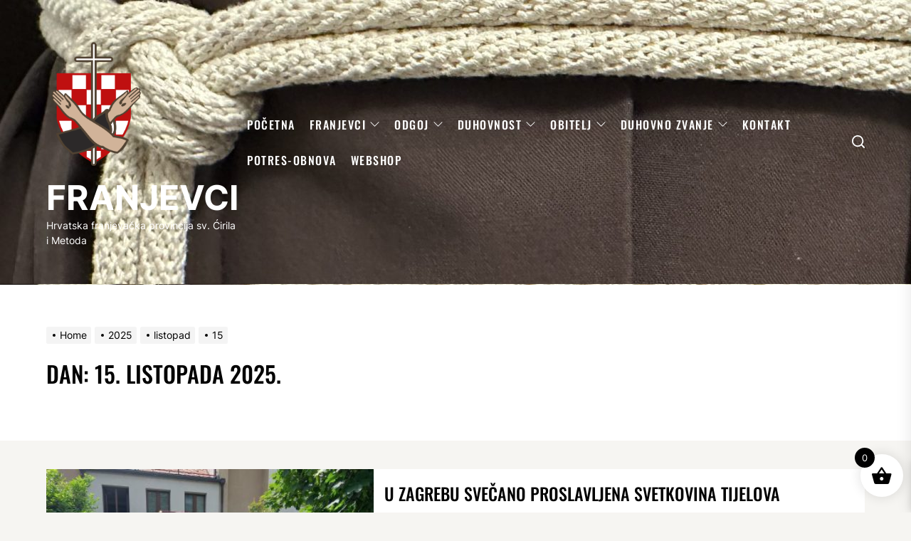

--- FILE ---
content_type: text/html
request_url: https://ofm.hr/2023/06/08/
body_size: 18777
content:
<!DOCTYPE html>
<html class="no-js" lang="hr">
<head>
<meta charset="UTF-8">
<meta name="viewport" content="width=device-width, initial-scale=1" />
<link rel="profile" href="https://gmpg.org/xfn/11">
<title>8. lipnja 2023. &#8211; FRANJEVCI</title>
<meta name='robots' content='max-image-preview:large' />
<style>img:is([sizes="auto" i], [sizes^="auto," i]) { contain-intrinsic-size: 3000px 1500px }</style>
<script>window._wca = window._wca || [];</script>
<link rel='dns-prefetch' href='//stats.wp.com' />
<link rel="alternate" type="application/rss+xml" title="FRANJEVCI &raquo; Kanal" href="https://ofm.hr/feed/" />
<style>
.lazyload,
.lazyloading {
max-width: 100%;
}
</style>
<!-- <link rel='stylesheet' id='wp-block-library-css' href='https://ofm.hr/wp-includes/css/dist/block-library/style.min.css?ver=9614d20cd8b2e1aec7d08a897a7c2ffe' media='all' /> -->
<link rel="stylesheet" type="text/css" href="//ofm.hr/wp-content/cache/wpfc-minified/795dhlcg/c4mnr.css" media="all"/>
<style id='classic-theme-styles-inline-css'>
/*! This file is auto-generated */
.wp-block-button__link{color:#fff;background-color:#32373c;border-radius:9999px;box-shadow:none;text-decoration:none;padding:calc(.667em + 2px) calc(1.333em + 2px);font-size:1.125em}.wp-block-file__button{background:#32373c;color:#fff;text-decoration:none}
</style>
<style id='noptin-email-optin-style-inline-css'>
.wp-block-noptin-email-optin{align-items:center;box-sizing:border-box;display:flex;justify-content:center;min-height:280px;padding:20px;position:relative;text-align:center}.wp-block-noptin-email-optin *{box-sizing:border-box}.wp-block-noptin-email-optin form{width:100%}.wp-block-noptin-email-optin.is-style-noptin-flex .noptin-block-form-footer{align-items:center;display:flex;gap:10px;justify-content:center}.wp-block-noptin-email-optin.is-style-noptin-flex .noptin-block-form-footer .noptin_form_input_email{flex-grow:1;min-width:0}.wp-block-noptin-email-optin.is-style-noptin-flex .noptin-block-form-footer .noptin_form_submit{flex-shrink:1;margin-top:0}:where(.wp-block-noptin-email-optin:not(.is-style-noptin-unstyled) input.noptin_form_input_email){background-color:#fff;border:1px solid #ced4da;border-radius:.25rem;box-shadow:none;color:#495057;padding:.45rem 1.2rem;transition:border-color .15s ease-in-out,box-shadow .15s ease-in-out}:where(.wp-block-noptin-email-optin:not(.is-style-noptin-unstyled) input.noptin_form_input_email:focus){background-color:#fff;border-color:#73b1e9;color:#495057;outline:0}:where(.wp-block-noptin-email-optin:not(.is-style-noptin-unstyled) .noptin_form_submit){background-clip:padding-box;background-color:#1e73be;border:1px solid transparent;border-radius:.25rem;box-shadow:none;color:#fff;font-weight:400;padding:.45rem 1.2rem;transition:color .15s ease-in-out,background-color .15s ease-in-out,border-color .15s ease-in-out,box-shadow .15s ease-in-out}:where(.wp-block-noptin-email-optin:not(.is-style-noptin-unstyled) .noptin_form_submit):focus,:where(.wp-block-noptin-email-optin:not(.is-style-noptin-unstyled) .noptin_form_submit):hover{box-shadow:0 .5rem 1rem rgba(0,0,0,.15)}.wp-block-noptin-email-optin:not(.is-style-noptin-unstyled) .noptin_form_title{font-size:23px;font-weight:700;line-height:1.4125;margin-bottom:10px;margin-top:16px;padding-top:4px}.wp-block-noptin-email-optin:not(.is-style-noptin-unstyled) .noptin_form_description{font-size:16px;line-height:1.3;margin-bottom:10px}.wp-block-noptin-email-optin:not(.is-style-noptin-unstyled) input.noptin_form_input_email{display:block;margin:0;width:100%}.wp-block-noptin-email-optin:not(.is-style-noptin-unstyled) input.noptin_form_input_email::-ms-expand{background-color:transparent;border:0}.wp-block-noptin-email-optin:not(.is-style-noptin-unstyled) .noptin_form_submit{display:block;flex:1 0 0;margin-top:10px;position:relative;text-align:center;text-transform:none;-webkit-user-select:none;-moz-user-select:none;user-select:none;vertical-align:middle;width:100%}.wp-block-noptin-email-optin:not(.is-style-noptin-unstyled) .noptin_form_submit:focus,.wp-block-noptin-email-optin:not(.is-style-noptin-unstyled) .noptin_form_submit:hover{outline:0!important}.noptin-block-form-header:empty{display:none}
</style>
<!-- <link rel='stylesheet' id='noptin-form-css' href='https://ofm.hr/wp-content/plugins/newsletter-optin-box/build/Forms/assets/css/style-form.css?ver=6bfc5b6ff99c94477c85' media='all' /> -->
<!-- <link rel='stylesheet' id='mediaelement-css' href='https://ofm.hr/wp-includes/js/mediaelement/mediaelementplayer-legacy.min.css?ver=4.2.17' media='all' /> -->
<!-- <link rel='stylesheet' id='wp-mediaelement-css' href='https://ofm.hr/wp-includes/js/mediaelement/wp-mediaelement.min.css?ver=9614d20cd8b2e1aec7d08a897a7c2ffe' media='all' /> -->
<link rel="stylesheet" type="text/css" href="//ofm.hr/wp-content/cache/wpfc-minified/ecsn6bm/6l6yb.css" media="all"/>
<style id='jetpack-sharing-buttons-style-inline-css'>
.jetpack-sharing-buttons__services-list{display:flex;flex-direction:row;flex-wrap:wrap;gap:0;list-style-type:none;margin:5px;padding:0}.jetpack-sharing-buttons__services-list.has-small-icon-size{font-size:12px}.jetpack-sharing-buttons__services-list.has-normal-icon-size{font-size:16px}.jetpack-sharing-buttons__services-list.has-large-icon-size{font-size:24px}.jetpack-sharing-buttons__services-list.has-huge-icon-size{font-size:36px}@media print{.jetpack-sharing-buttons__services-list{display:none!important}}.editor-styles-wrapper .wp-block-jetpack-sharing-buttons{gap:0;padding-inline-start:0}ul.jetpack-sharing-buttons__services-list.has-background{padding:1.25em 2.375em}
</style>
<style id='global-styles-inline-css'>
:root{--wp--preset--aspect-ratio--square: 1;--wp--preset--aspect-ratio--4-3: 4/3;--wp--preset--aspect-ratio--3-4: 3/4;--wp--preset--aspect-ratio--3-2: 3/2;--wp--preset--aspect-ratio--2-3: 2/3;--wp--preset--aspect-ratio--16-9: 16/9;--wp--preset--aspect-ratio--9-16: 9/16;--wp--preset--color--black: #000000;--wp--preset--color--cyan-bluish-gray: #abb8c3;--wp--preset--color--white: #ffffff;--wp--preset--color--pale-pink: #f78da7;--wp--preset--color--vivid-red: #cf2e2e;--wp--preset--color--luminous-vivid-orange: #ff6900;--wp--preset--color--luminous-vivid-amber: #fcb900;--wp--preset--color--light-green-cyan: #7bdcb5;--wp--preset--color--vivid-green-cyan: #00d084;--wp--preset--color--pale-cyan-blue: #8ed1fc;--wp--preset--color--vivid-cyan-blue: #0693e3;--wp--preset--color--vivid-purple: #9b51e0;--wp--preset--gradient--vivid-cyan-blue-to-vivid-purple: linear-gradient(135deg,rgba(6,147,227,1) 0%,rgb(155,81,224) 100%);--wp--preset--gradient--light-green-cyan-to-vivid-green-cyan: linear-gradient(135deg,rgb(122,220,180) 0%,rgb(0,208,130) 100%);--wp--preset--gradient--luminous-vivid-amber-to-luminous-vivid-orange: linear-gradient(135deg,rgba(252,185,0,1) 0%,rgba(255,105,0,1) 100%);--wp--preset--gradient--luminous-vivid-orange-to-vivid-red: linear-gradient(135deg,rgba(255,105,0,1) 0%,rgb(207,46,46) 100%);--wp--preset--gradient--very-light-gray-to-cyan-bluish-gray: linear-gradient(135deg,rgb(238,238,238) 0%,rgb(169,184,195) 100%);--wp--preset--gradient--cool-to-warm-spectrum: linear-gradient(135deg,rgb(74,234,220) 0%,rgb(151,120,209) 20%,rgb(207,42,186) 40%,rgb(238,44,130) 60%,rgb(251,105,98) 80%,rgb(254,248,76) 100%);--wp--preset--gradient--blush-light-purple: linear-gradient(135deg,rgb(255,206,236) 0%,rgb(152,150,240) 100%);--wp--preset--gradient--blush-bordeaux: linear-gradient(135deg,rgb(254,205,165) 0%,rgb(254,45,45) 50%,rgb(107,0,62) 100%);--wp--preset--gradient--luminous-dusk: linear-gradient(135deg,rgb(255,203,112) 0%,rgb(199,81,192) 50%,rgb(65,88,208) 100%);--wp--preset--gradient--pale-ocean: linear-gradient(135deg,rgb(255,245,203) 0%,rgb(182,227,212) 50%,rgb(51,167,181) 100%);--wp--preset--gradient--electric-grass: linear-gradient(135deg,rgb(202,248,128) 0%,rgb(113,206,126) 100%);--wp--preset--gradient--midnight: linear-gradient(135deg,rgb(2,3,129) 0%,rgb(40,116,252) 100%);--wp--preset--font-size--small: 13px;--wp--preset--font-size--medium: 20px;--wp--preset--font-size--large: 36px;--wp--preset--font-size--x-large: 42px;--wp--preset--spacing--20: 0.44rem;--wp--preset--spacing--30: 0.67rem;--wp--preset--spacing--40: 1rem;--wp--preset--spacing--50: 1.5rem;--wp--preset--spacing--60: 2.25rem;--wp--preset--spacing--70: 3.38rem;--wp--preset--spacing--80: 5.06rem;--wp--preset--shadow--natural: 6px 6px 9px rgba(0, 0, 0, 0.2);--wp--preset--shadow--deep: 12px 12px 50px rgba(0, 0, 0, 0.4);--wp--preset--shadow--sharp: 6px 6px 0px rgba(0, 0, 0, 0.2);--wp--preset--shadow--outlined: 6px 6px 0px -3px rgba(255, 255, 255, 1), 6px 6px rgba(0, 0, 0, 1);--wp--preset--shadow--crisp: 6px 6px 0px rgba(0, 0, 0, 1);}:where(.is-layout-flex){gap: 0.5em;}:where(.is-layout-grid){gap: 0.5em;}body .is-layout-flex{display: flex;}.is-layout-flex{flex-wrap: wrap;align-items: center;}.is-layout-flex > :is(*, div){margin: 0;}body .is-layout-grid{display: grid;}.is-layout-grid > :is(*, div){margin: 0;}:where(.wp-block-columns.is-layout-flex){gap: 2em;}:where(.wp-block-columns.is-layout-grid){gap: 2em;}:where(.wp-block-post-template.is-layout-flex){gap: 1.25em;}:where(.wp-block-post-template.is-layout-grid){gap: 1.25em;}.has-black-color{color: var(--wp--preset--color--black) !important;}.has-cyan-bluish-gray-color{color: var(--wp--preset--color--cyan-bluish-gray) !important;}.has-white-color{color: var(--wp--preset--color--white) !important;}.has-pale-pink-color{color: var(--wp--preset--color--pale-pink) !important;}.has-vivid-red-color{color: var(--wp--preset--color--vivid-red) !important;}.has-luminous-vivid-orange-color{color: var(--wp--preset--color--luminous-vivid-orange) !important;}.has-luminous-vivid-amber-color{color: var(--wp--preset--color--luminous-vivid-amber) !important;}.has-light-green-cyan-color{color: var(--wp--preset--color--light-green-cyan) !important;}.has-vivid-green-cyan-color{color: var(--wp--preset--color--vivid-green-cyan) !important;}.has-pale-cyan-blue-color{color: var(--wp--preset--color--pale-cyan-blue) !important;}.has-vivid-cyan-blue-color{color: var(--wp--preset--color--vivid-cyan-blue) !important;}.has-vivid-purple-color{color: var(--wp--preset--color--vivid-purple) !important;}.has-black-background-color{background-color: var(--wp--preset--color--black) !important;}.has-cyan-bluish-gray-background-color{background-color: var(--wp--preset--color--cyan-bluish-gray) !important;}.has-white-background-color{background-color: var(--wp--preset--color--white) !important;}.has-pale-pink-background-color{background-color: var(--wp--preset--color--pale-pink) !important;}.has-vivid-red-background-color{background-color: var(--wp--preset--color--vivid-red) !important;}.has-luminous-vivid-orange-background-color{background-color: var(--wp--preset--color--luminous-vivid-orange) !important;}.has-luminous-vivid-amber-background-color{background-color: var(--wp--preset--color--luminous-vivid-amber) !important;}.has-light-green-cyan-background-color{background-color: var(--wp--preset--color--light-green-cyan) !important;}.has-vivid-green-cyan-background-color{background-color: var(--wp--preset--color--vivid-green-cyan) !important;}.has-pale-cyan-blue-background-color{background-color: var(--wp--preset--color--pale-cyan-blue) !important;}.has-vivid-cyan-blue-background-color{background-color: var(--wp--preset--color--vivid-cyan-blue) !important;}.has-vivid-purple-background-color{background-color: var(--wp--preset--color--vivid-purple) !important;}.has-black-border-color{border-color: var(--wp--preset--color--black) !important;}.has-cyan-bluish-gray-border-color{border-color: var(--wp--preset--color--cyan-bluish-gray) !important;}.has-white-border-color{border-color: var(--wp--preset--color--white) !important;}.has-pale-pink-border-color{border-color: var(--wp--preset--color--pale-pink) !important;}.has-vivid-red-border-color{border-color: var(--wp--preset--color--vivid-red) !important;}.has-luminous-vivid-orange-border-color{border-color: var(--wp--preset--color--luminous-vivid-orange) !important;}.has-luminous-vivid-amber-border-color{border-color: var(--wp--preset--color--luminous-vivid-amber) !important;}.has-light-green-cyan-border-color{border-color: var(--wp--preset--color--light-green-cyan) !important;}.has-vivid-green-cyan-border-color{border-color: var(--wp--preset--color--vivid-green-cyan) !important;}.has-pale-cyan-blue-border-color{border-color: var(--wp--preset--color--pale-cyan-blue) !important;}.has-vivid-cyan-blue-border-color{border-color: var(--wp--preset--color--vivid-cyan-blue) !important;}.has-vivid-purple-border-color{border-color: var(--wp--preset--color--vivid-purple) !important;}.has-vivid-cyan-blue-to-vivid-purple-gradient-background{background: var(--wp--preset--gradient--vivid-cyan-blue-to-vivid-purple) !important;}.has-light-green-cyan-to-vivid-green-cyan-gradient-background{background: var(--wp--preset--gradient--light-green-cyan-to-vivid-green-cyan) !important;}.has-luminous-vivid-amber-to-luminous-vivid-orange-gradient-background{background: var(--wp--preset--gradient--luminous-vivid-amber-to-luminous-vivid-orange) !important;}.has-luminous-vivid-orange-to-vivid-red-gradient-background{background: var(--wp--preset--gradient--luminous-vivid-orange-to-vivid-red) !important;}.has-very-light-gray-to-cyan-bluish-gray-gradient-background{background: var(--wp--preset--gradient--very-light-gray-to-cyan-bluish-gray) !important;}.has-cool-to-warm-spectrum-gradient-background{background: var(--wp--preset--gradient--cool-to-warm-spectrum) !important;}.has-blush-light-purple-gradient-background{background: var(--wp--preset--gradient--blush-light-purple) !important;}.has-blush-bordeaux-gradient-background{background: var(--wp--preset--gradient--blush-bordeaux) !important;}.has-luminous-dusk-gradient-background{background: var(--wp--preset--gradient--luminous-dusk) !important;}.has-pale-ocean-gradient-background{background: var(--wp--preset--gradient--pale-ocean) !important;}.has-electric-grass-gradient-background{background: var(--wp--preset--gradient--electric-grass) !important;}.has-midnight-gradient-background{background: var(--wp--preset--gradient--midnight) !important;}.has-small-font-size{font-size: var(--wp--preset--font-size--small) !important;}.has-medium-font-size{font-size: var(--wp--preset--font-size--medium) !important;}.has-large-font-size{font-size: var(--wp--preset--font-size--large) !important;}.has-x-large-font-size{font-size: var(--wp--preset--font-size--x-large) !important;}
:where(.wp-block-post-template.is-layout-flex){gap: 1.25em;}:where(.wp-block-post-template.is-layout-grid){gap: 1.25em;}
:where(.wp-block-columns.is-layout-flex){gap: 2em;}:where(.wp-block-columns.is-layout-grid){gap: 2em;}
:root :where(.wp-block-pullquote){font-size: 1.5em;line-height: 1.6;}
</style>
<!-- <link rel='stylesheet' id='social-widget-css' href='https://ofm.hr/wp-content/plugins/social-media-widget/social_widget.css?ver=9614d20cd8b2e1aec7d08a897a7c2ffe' media='all' /> -->
<!-- <link rel='stylesheet' id='t4bnt-style-css' href='https://ofm.hr/wp-content/plugins/t4b-news-ticker/assets/css/t4bnt-scroll.css?ver=1.4.2' media='all' /> -->
<!-- <link rel='stylesheet' id='woocommerce-layout-css' href='https://ofm.hr/wp-content/plugins/woocommerce/assets/css/woocommerce-layout.css?ver=10.3.7' media='all' /> -->
<link rel="stylesheet" type="text/css" href="//ofm.hr/wp-content/cache/wpfc-minified/kcu2muxn/7nmnl.css" media="all"/>
<style id='woocommerce-layout-inline-css'>
.infinite-scroll .woocommerce-pagination {
display: none;
}
</style>
<!-- <link rel='stylesheet' id='woocommerce-smallscreen-css' href='https://ofm.hr/wp-content/plugins/woocommerce/assets/css/woocommerce-smallscreen.css?ver=10.3.7' media='only screen and (max-width: 768px)' /> -->
<link rel="stylesheet" type="text/css" href="//ofm.hr/wp-content/cache/wpfc-minified/kaz4dppy/a6xwr.css" media="only screen and (max-width: 768px)"/>
<!-- <link rel='stylesheet' id='woocommerce-general-css' href='https://ofm.hr/wp-content/plugins/woocommerce/assets/css/woocommerce.css?ver=10.3.7' media='all' /> -->
<link rel="stylesheet" type="text/css" href="//ofm.hr/wp-content/cache/wpfc-minified/r585xxp/a6xwr.css" media="all"/>
<style id='woocommerce-inline-inline-css'>
.woocommerce form .form-row .required { visibility: visible; }
</style>
<!-- <link rel='stylesheet' id='wbg-selectize-css' href='https://ofm.hr/wp-content/plugins/wp-books-gallery-premium/assets/css/selectize.bootstrap3.min.css?ver=4.6.7' media='' /> -->
<!-- <link rel='stylesheet' id='wbg-font-awesome-css' href='https://ofm.hr/wp-content/plugins/wp-books-gallery-premium/assets/css/fontawesome/css/all.min.css?ver=4.6.7' media='' /> -->
<!-- <link rel='stylesheet' id='wbg-front-css' href='https://ofm.hr/wp-content/plugins/wp-books-gallery-premium/assets/css/wbg-front.css?ver=4.6.7' media='' /> -->
<!-- <link rel='stylesheet' id='brands-styles-css' href='https://ofm.hr/wp-content/plugins/woocommerce/assets/css/brands.css?ver=10.3.7' media='all' /> -->
<!-- <link rel='stylesheet' id='xoo-wsc-fonts-css' href='https://ofm.hr/wp-content/plugins/side-cart-woocommerce/assets/css/xoo-wsc-fonts.css?ver=2.7.2' media='all' /> -->
<!-- <link rel='stylesheet' id='xoo-wsc-style-css' href='https://ofm.hr/wp-content/plugins/side-cart-woocommerce/assets/css/xoo-wsc-style.css?ver=2.7.2' media='all' /> -->
<link rel="stylesheet" type="text/css" href="//ofm.hr/wp-content/cache/wpfc-minified/keg9yzbh/8be3x.css" media="all"/>
<style id='xoo-wsc-style-inline-css'>
.xoo-wsc-ft-buttons-cont a.xoo-wsc-ft-btn, .xoo-wsc-container .xoo-wsc-btn {
background-color: #000000;
color: #ffffff;
border: 2px solid #ffffff;
padding: 10px 20px;
}
.xoo-wsc-ft-buttons-cont a.xoo-wsc-ft-btn:hover, .xoo-wsc-container .xoo-wsc-btn:hover {
background-color: #ffffff;
color: #000000;
border: 2px solid #000000;
}
.xoo-wsc-footer{
background-color: #ffffff;
color: #000000;
padding: 10px 20px;
box-shadow: 0 -1px 10px #0000001a;
}
.xoo-wsc-footer, .xoo-wsc-footer a, .xoo-wsc-footer .amount{
font-size: 18px;
}
.xoo-wsc-btn .amount{
color: #ffffff}
.xoo-wsc-btn:hover .amount{
color: #000000;
}
.xoo-wsc-ft-buttons-cont{
grid-template-columns: auto;
}
.xoo-wsc-basket{
bottom: 12px;
right: 1px;
background-color: #ffffff;
color: #000000;
box-shadow: 0px 0px 15px 2px #0000001a;
border-radius: 50%;
display: flex;
width: 60px;
height: 60px;
}
.xoo-wsc-bki{
font-size: 30px}
.xoo-wsc-items-count{
top: -9px;
left: -8px;
}
.xoo-wsc-items-count, .xoo-wsch-items-count{
background-color: #000000;
color: #ffffff;
}
.xoo-wsc-container, .xoo-wsc-slider{
max-width: 365px;
right: -365px;
top: 0;bottom: 0;
bottom: 0;
font-family: }
.xoo-wsc-cart-active .xoo-wsc-container, .xoo-wsc-slider-active .xoo-wsc-slider{
right: 0;
}
.xoo-wsc-cart-active .xoo-wsc-basket{
right: 365px;
}
.xoo-wsc-slider{
right: -365px;
}
span.xoo-wsch-close {
font-size: 16px;
}
.xoo-wsch-top{
justify-content: center;
}
span.xoo-wsch-close {
right: 10px;
}
.xoo-wsch-text{
font-size: 20px;
}
.xoo-wsc-header{
color: #000000;
background-color: #ffffff;
border-bottom: 2px solid #eee;
padding: 15px 15px;
}
.xoo-wsc-body{
background-color: #f8f9fa;
}
.xoo-wsc-products:not(.xoo-wsc-pattern-card), .xoo-wsc-products:not(.xoo-wsc-pattern-card) span.amount, .xoo-wsc-products:not(.xoo-wsc-pattern-card) a{
font-size: 16px;
color: #000000;
}
.xoo-wsc-products:not(.xoo-wsc-pattern-card) .xoo-wsc-product{
padding: 10px 15px;
margin: 10px 15px;
border-radius: 5px;
box-shadow: 0 2px 2px #00000005;
background-color: #ffffff;
}
.xoo-wsc-sum-col{
justify-content: center;
}
/** Shortcode **/
.xoo-wsc-sc-count{
background-color: #000000;
color: #ffffff;
}
.xoo-wsc-sc-bki{
font-size: 28px;
color: #000000;
}
.xoo-wsc-sc-cont{
color: #000000;
}
.added_to_cart{
display: none!important;
}
.xoo-wsc-product dl.variation {
display: block;
}
.xoo-wsc-product-cont{
padding: 10px 10px;
}
.xoo-wsc-products:not(.xoo-wsc-pattern-card) .xoo-wsc-img-col{
width: 28%;
}
.xoo-wsc-pattern-card .xoo-wsc-img-col img{
max-width: 100%;
height: auto;
}
.xoo-wsc-products:not(.xoo-wsc-pattern-card) .xoo-wsc-sum-col{
width: 72%;
}
.xoo-wsc-pattern-card .xoo-wsc-product-cont{
width: 50% 
}
@media only screen and (max-width: 600px) {
.xoo-wsc-pattern-card .xoo-wsc-product-cont  {
width: 50%;
}
}
.xoo-wsc-pattern-card .xoo-wsc-product{
border: 0;
box-shadow: 0px 10px 15px -12px #0000001a;
}
.xoo-wsc-sm-front{
background-color: #eee;
}
.xoo-wsc-pattern-card, .xoo-wsc-sm-front{
border-bottom-left-radius: 5px;
border-bottom-right-radius: 5px;
}
.xoo-wsc-pattern-card, .xoo-wsc-img-col img, .xoo-wsc-img-col, .xoo-wsc-sm-back-cont{
border-top-left-radius: 5px;
border-top-right-radius: 5px;
}
.xoo-wsc-sm-back{
background-color: #fff;
}
.xoo-wsc-pattern-card, .xoo-wsc-pattern-card a, .xoo-wsc-pattern-card .amount{
font-size: 16px;
}
.xoo-wsc-sm-front, .xoo-wsc-sm-front a, .xoo-wsc-sm-front .amount{
color: #000;
}
.xoo-wsc-sm-back, .xoo-wsc-sm-back a, .xoo-wsc-sm-back .amount{
color: #000;
}
.magictime {
animation-duration: 0.5s;
}
span.xoo-wsch-items-count{
height: 20px;
line-height: 20px;
width: 20px;
}
span.xoo-wsch-icon{
font-size: 30px
}
.xoo-wsc-smr-del{
font-size: 16px
}
</style>
<!-- <link rel='stylesheet' id='thevoice-google-fonts-css' href='https://ofm.hr/wp-content/fonts/5f168bc6f587a2220ec40d08dbd0f6e4.css?ver=1.1.4' media='all' /> -->
<!-- <link rel='stylesheet' id='magnific-popup-css' href='https://ofm.hr/wp-content/themes/thevoice/assets/lib/magnific-popup/magnific-popup.css?ver=1.1.4' media='all' /> -->
<!-- <link rel='stylesheet' id='slick-css' href='https://ofm.hr/wp-content/themes/thevoice/assets/lib/slick/css/slick.min.css?ver=1.1.4' media='all' /> -->
<!-- <link rel='stylesheet' id='thevoice-style-css' href='https://ofm.hr/wp-content/themes/thevoice/style.css?ver=1.1.4' media='all' /> -->
<!-- <link rel='stylesheet' id='dflip-style-css' href='https://ofm.hr/wp-content/plugins/3d-flipbook-dflip-lite/assets/css/dflip.min.css?ver=2.4.20' media='all' /> -->
<!-- <link rel='stylesheet' id='wpdreams-asl-basic-css' href='https://ofm.hr/wp-content/plugins/ajax-search-lite/css/style.basic.css?ver=4.13.4' media='all' /> -->
<link rel="stylesheet" type="text/css" href="//ofm.hr/wp-content/cache/wpfc-minified/lkxjet19/6m2qu.css" media="all"/>
<style id='wpdreams-asl-basic-inline-css'>
div[id*='ajaxsearchlitesettings'].searchsettings .asl_option_inner label {
font-size: 0px !important;
color: rgba(0, 0, 0, 0);
}
div[id*='ajaxsearchlitesettings'].searchsettings .asl_option_inner label:after {
font-size: 11px !important;
position: absolute;
top: 0;
left: 0;
z-index: 1;
}
.asl_w_container {
width: 35%;
margin: 0px 0px 0px 0px;
min-width: 200px;
}
div[id*='ajaxsearchlite'].asl_m {
width: 100%;
}
div[id*='ajaxsearchliteres'].wpdreams_asl_results div.resdrg span.highlighted {
font-weight: bold;
color: rgb(217, 49, 43);
background-color: rgb(28, 8, 223);
}
div[id*='ajaxsearchliteres'].wpdreams_asl_results .results img.asl_image {
width: 70px;
height: 70px;
object-fit: contain;
}
div[id*='ajaxsearchlite'].asl_r .results {
max-height: none;
}
div[id*='ajaxsearchlite'].asl_r {
position: absolute;
}
div.asl_r.asl_w.vertical .results .item::after {
display: block;
position: absolute;
bottom: 0;
content: '';
height: 1px;
width: 100%;
background: #D8D8D8;
}
div.asl_r.asl_w.vertical .results .item.asl_last_item::after {
display: none;
}
</style>
<!-- <link rel='stylesheet' id='wpdreams-asl-instance-css' href='https://ofm.hr/wp-content/plugins/ajax-search-lite/css/style-curvy-black.css?ver=4.13.4' media='all' /> -->
<!-- <link rel='stylesheet' id='slb_core-css' href='https://ofm.hr/wp-content/plugins/simple-lightbox/client/css/app.css?ver=2.9.4' media='all' /> -->
<link rel="stylesheet" type="text/css" href="//ofm.hr/wp-content/cache/wpfc-minified/pyq2ugx/6m2qu.css" media="all"/>
<script src='//ofm.hr/wp-content/cache/wpfc-minified/dj0dezcx/c4mnr.js' type="text/javascript"></script>
<!-- <script src="https://ofm.hr/wp-includes/js/jquery/jquery.min.js?ver=3.7.1" id="jquery-core-js"></script> -->
<!-- <script src="https://ofm.hr/wp-includes/js/jquery/jquery-migrate.min.js?ver=3.4.1" id="jquery-migrate-js"></script> -->
<script id="jquery-js-after">
if (typeof (window.wpfReadyList) == "undefined") {
var v = jQuery.fn.jquery;
if (v && parseInt(v) >= 3 && window.self === window.top) {
var readyList=[];
window.originalReadyMethod = jQuery.fn.ready;
jQuery.fn.ready = function(){
if(arguments.length && arguments.length > 0 && typeof arguments[0] === "function") {
readyList.push({"c": this, "a": arguments});
}
return window.originalReadyMethod.apply( this, arguments );
};
window.wpfReadyList = readyList;
}}
</script>
<script src='//ofm.hr/wp-content/cache/wpfc-minified/1ypxcs79/88cbg.js' type="text/javascript"></script>
<!-- <script src="https://ofm.hr/wp-content/plugins/woocommerce/assets/js/jquery-blockui/jquery.blockUI.min.js?ver=2.7.0-wc.10.3.7" id="wc-jquery-blockui-js" defer data-wp-strategy="defer"></script> -->
<script id="wc-add-to-cart-js-extra">
var wc_add_to_cart_params = {"ajax_url":"\/wp-admin\/admin-ajax.php","wc_ajax_url":"\/?wc-ajax=%%endpoint%%","i18n_view_cart":"Vidi ko\u0161aricu","cart_url":"https:\/\/ofm.hr\/checkout\/","is_cart":"","cart_redirect_after_add":"no"};
</script>
<script src='//ofm.hr/wp-content/cache/wpfc-minified/8jswd02x/a6xwr.js' type="text/javascript"></script>
<!-- <script src="https://ofm.hr/wp-content/plugins/woocommerce/assets/js/frontend/add-to-cart.min.js?ver=10.3.7" id="wc-add-to-cart-js" defer data-wp-strategy="defer"></script> -->
<!-- <script src="https://ofm.hr/wp-content/plugins/woocommerce/assets/js/js-cookie/js.cookie.min.js?ver=2.1.4-wc.10.3.7" id="wc-js-cookie-js" defer data-wp-strategy="defer"></script> -->
<script id="woocommerce-js-extra">
var woocommerce_params = {"ajax_url":"\/wp-admin\/admin-ajax.php","wc_ajax_url":"\/?wc-ajax=%%endpoint%%","i18n_password_show":"Show password","i18n_password_hide":"Hide password"};
</script>
<script src='//ofm.hr/wp-content/cache/wpfc-minified/m8e5lteg/a6xwr.js' type="text/javascript"></script>
<!-- <script src="https://ofm.hr/wp-content/plugins/woocommerce/assets/js/frontend/woocommerce.min.js?ver=10.3.7" id="woocommerce-js" defer data-wp-strategy="defer"></script> -->
<script src="https://stats.wp.com/s-202604.js" id="woocommerce-analytics-js" defer data-wp-strategy="defer"></script>
<link rel="https://api.w.org/" href="https://ofm.hr/wp-json/" /><link rel="EditURI" type="application/rsd+xml" title="RSD" href="https://ofm.hr/xmlrpc.php?rsd" />
<style>
/* CSS added by Hide Metadata Plugin */
.entry-meta .byline,
.entry-meta .by-author,
.entry-header .entry-meta > span.byline,
.entry-meta .author.vcard {
display: none;
}</style>
<style>img#wpstats{display:none}</style>
<script>
document.documentElement.className = document.documentElement.className.replace('no-js', 'js');
</script>
<script>document.documentElement.className = document.documentElement.className.replace( 'no-js', 'js' );</script>
<noscript><style>.woocommerce-product-gallery{ opacity: 1 !important; }</style></noscript>
<link rel="preconnect" href="https://fonts.gstatic.com" crossorigin />
<link rel="preload" as="style" href="//fonts.googleapis.com/css?family=Open+Sans&display=swap" />
<link rel="stylesheet" href="//fonts.googleapis.com/css?family=Open+Sans&display=swap" media="all" />
<!-- Jetpack Open Graph Tags -->
<meta property="og:type" content="website" />
<meta property="og:title" content="8. lipnja 2023. &#8211; FRANJEVCI" />
<meta property="og:site_name" content="FRANJEVCI" />
<meta property="og:image" content="https://ofm.hr/wp-content/uploads/2023/03/cropped-cropped-hfp-ciril-metod_logo_COLOR_01-min.png" />
<meta property="og:image:width" content="1769" />
<meta property="og:image:height" content="2363" />
<meta property="og:image:alt" content="" />
<meta property="og:locale" content="hr_HR" />
<!-- End Jetpack Open Graph Tags -->
<link rel="icon" href="https://ofm.hr/wp-content/uploads/2018/06/cropped-cropped-hfp-ciril-metod_logo_COLOR_01-4-32x32.png" sizes="32x32" />
<link rel="icon" href="https://ofm.hr/wp-content/uploads/2018/06/cropped-cropped-hfp-ciril-metod_logo_COLOR_01-4-192x192.png" sizes="192x192" />
<link rel="apple-touch-icon" href="https://ofm.hr/wp-content/uploads/2018/06/cropped-cropped-hfp-ciril-metod_logo_COLOR_01-4-180x180.png" />
<meta name="msapplication-TileImage" content="https://ofm.hr/wp-content/uploads/2018/06/cropped-cropped-hfp-ciril-metod_logo_COLOR_01-4-270x270.png" />
<style type='text/css' media='all'>                #theme-block-2 {
background-color: #f6f5f2;
margin-bottom: 4rem;
padding-top: 4rem;
}
#theme-block-2 .block-title-wrapper .block-title::after{
border-left-color: #f6f5f2;
}
#theme-block-5 {
background-color: #f6f5f2;
margin-bottom: 4rem;
padding-top: 4rem;
}
#theme-block-5 .block-title-wrapper .block-title::after{
border-left-color: #f6f5f2;
}
#theme-block-7 {
background-color: #f6f5f2;
margin-bottom: 4rem;
padding-top: 4rem;
}
#theme-block-7 .block-title-wrapper .block-title::after{
border-left-color: #f6f5f2;
}
.header-titles .custom-logo{
max-width:  140px;
}
</style></head>
<body data-rsssl=1 class="archive date wp-custom-logo wp-theme-thevoice theme-thevoice woocommerce-no-js noptin hfeed no-sidebar twp-archive-default">
<header id="site-header" class="theme-header " role="banner">
<div class="header-navbar data-bg-fixed data-bg header-bg-3  "   data-background="https://ofm.hr/wp-content/uploads/2023/12/cropped-IMG_2203-scaled-1.jpeg" >
<div class="wrapper header-wrapper">
<div class="header-item header-item-left">
<div class="header-titles">
<div class="site-logo site-branding"><a href="https://ofm.hr/" class="custom-logo-link" rel="home"><img width="1769" height="2363" src="https://ofm.hr/wp-content/uploads/2023/03/cropped-cropped-hfp-ciril-metod_logo_COLOR_01-min.png" class="custom-logo" alt="FRANJEVCI" decoding="async" fetchpriority="high" srcset="https://ofm.hr/wp-content/uploads/2023/03/cropped-cropped-hfp-ciril-metod_logo_COLOR_01-min.png 1769w, https://ofm.hr/wp-content/uploads/2023/03/cropped-cropped-hfp-ciril-metod_logo_COLOR_01-min-300x401.png 300w, https://ofm.hr/wp-content/uploads/2023/03/cropped-cropped-hfp-ciril-metod_logo_COLOR_01-min-600x801.png 600w, https://ofm.hr/wp-content/uploads/2023/03/cropped-cropped-hfp-ciril-metod_logo_COLOR_01-min-225x300.png 225w, https://ofm.hr/wp-content/uploads/2023/03/cropped-cropped-hfp-ciril-metod_logo_COLOR_01-min-767x1024.png 767w, https://ofm.hr/wp-content/uploads/2023/03/cropped-cropped-hfp-ciril-metod_logo_COLOR_01-min-768x1026.png 768w, https://ofm.hr/wp-content/uploads/2023/03/cropped-cropped-hfp-ciril-metod_logo_COLOR_01-min-1150x1536.png 1150w, https://ofm.hr/wp-content/uploads/2023/03/cropped-cropped-hfp-ciril-metod_logo_COLOR_01-min-1533x2048.png 1533w" sizes="(max-width: 1769px) 100vw, 1769px" /></a><span class="screen-reader-text">FRANJEVCI</span><a href="https://ofm.hr/" class="custom-logo-name">FRANJEVCI</a></div><div class="site-description"><span>Hrvatska franjevačka provincija sv. Ćirila i Metoda</span></div><!-- .site-description -->                </div>
</div>
<div class="header-item header-item-right">
<div class="header-navigation-wrapper header-item-mid">
<div class="site-navigation">
<nav class="primary-menu-wrapper" aria-label="Horizontal" role="navigation">
<ul class="primary-menu theme-menu">
<li id=menu-item-10990 class="menu-item menu-item-type-custom menu-item-object-custom menu-item-home menu-item-10990"><a href="https://ofm.hr/">POČETNA</a></li>
<li id=menu-item-10991 class="menu-item menu-item-type-custom menu-item-object-custom menu-item-has-children dropdown menu-item-10991"><a href="https://ofm.hr/popis/">FRANJEVCI<span class="icon"><svg class="svg-icon" aria-hidden="true" role="img" focusable="false" xmlns="http://www.w3.org/2000/svg" width="16" height="16" viewBox="0 0 16 16"><path fill="currentColor" d="M1.646 4.646a.5.5 0 0 1 .708 0L8 10.293l5.646-5.647a.5.5 0 0 1 .708.708l-6 6a.5.5 0 0 1-.708 0l-6-6a.5.5 0 0 1 0-.708z"></path></svg></span></a>
<ul class="dropdown-menu depth_0" >
<li id=menu-item-11290 class="menu-item menu-item-type-custom menu-item-object-custom menu-item-11290"><a href="https://ofm.hr/provincijske-sluzbe/">PROVINCIJSKE SLUŽBE</a></li>
<li id=menu-item-10992 class="menu-item menu-item-type-custom menu-item-object-custom menu-item-10992"><a href="https://ofm.hr/popis/">POPIS</a></li>
<li id=menu-item-4599 class="menu-item menu-item-type-post_type menu-item-object-page menu-item-4599"><a href="https://ofm.hr/prisutnost/">PRISUTNOST</a></li>
<li id=menu-item-3896 class="menu-item menu-item-type-post_type menu-item-object-page menu-item-3896"><a href="https://ofm.hr/uloga/">ULOGA</a></li>
<li id=menu-item-5138 class="menu-item menu-item-type-custom menu-item-object-custom menu-item-5138"><a href="https://ofm.hr/povijest-reda-manje-brace">POVIJEST REDA MANJE BRAĆE</a></li>
<li id=menu-item-3899 class="menu-item menu-item-type-post_type menu-item-object-page menu-item-3899"><a href="https://ofm.hr/povijest-provincije/">POVIJEST PROVINCIJE</a></li>
<li id=menu-item-11108 class="menu-item menu-item-type-custom menu-item-object-custom menu-item-11108"><a href="https://ofm.hr/vendelin-vosnjak/">FRA VENDELIN VOŠNJAK</a></li>
<li id=menu-item-11104 class="menu-item menu-item-type-custom menu-item-object-custom menu-item-11104"><a href="https://ofm.hr/aleksa-benigar/">FRA ALEKSA BENIGAR</a></li>
</ul></li>
<li id=menu-item-11014 class="menu-item menu-item-type-custom menu-item-object-custom menu-item-has-children dropdown menu-item-11014"><a href="https://ofm.hr/odgojne-ustanove/">ODGOJ<span class="icon"><svg class="svg-icon" aria-hidden="true" role="img" focusable="false" xmlns="http://www.w3.org/2000/svg" width="16" height="16" viewBox="0 0 16 16"><path fill="currentColor" d="M1.646 4.646a.5.5 0 0 1 .708 0L8 10.293l5.646-5.647a.5.5 0 0 1 .708.708l-6 6a.5.5 0 0 1-.708 0l-6-6a.5.5 0 0 1 0-.708z"></path></svg></span></a>
<ul class="dropdown-menu depth_0" >
<li id=menu-item-11015 class="menu-item menu-item-type-custom menu-item-object-custom menu-item-11015"><a href="https://ofm.hr/odgojne-ustanove/">ODGOJNE USTANOVE</a></li>
<li id=menu-item-11032 class="menu-item menu-item-type-custom menu-item-object-custom menu-item-11032"><a href="https://ofm.hr/postulatura">POSTULATURA</a></li>
<li id=menu-item-11033 class="menu-item menu-item-type-custom menu-item-object-custom menu-item-11033"><a href="https://ofm.hr/novicijat">NOVICIJAT</a></li>
<li id=menu-item-11034 class="menu-item menu-item-type-custom menu-item-object-custom menu-item-11034"><a href="https://ofm.hr/juniori">JUNIORAT</a></li>
</ul></li>
<li id=menu-item-11085 class="menu-item menu-item-type-custom menu-item-object-custom menu-item-has-children dropdown menu-item-11085"><a href="https://ofm.hr/sveti-franjo/">DUHOVNOST<span class="icon"><svg class="svg-icon" aria-hidden="true" role="img" focusable="false" xmlns="http://www.w3.org/2000/svg" width="16" height="16" viewBox="0 0 16 16"><path fill="currentColor" d="M1.646 4.646a.5.5 0 0 1 .708 0L8 10.293l5.646-5.647a.5.5 0 0 1 .708.708l-6 6a.5.5 0 0 1-.708 0l-6-6a.5.5 0 0 1 0-.708z"></path></svg></span></a>
<ul class="dropdown-menu depth_0" >
<li id=menu-item-11094 class="menu-item menu-item-type-custom menu-item-object-custom menu-item-11094"><a href="https://ofm.hr/sveti-franjo/">SVETI FRANJO</a></li>
<li id=menu-item-11102 class="menu-item menu-item-type-custom menu-item-object-custom menu-item-11102"><a href="https://ofm.hr/sveta-klara/">SVETA KLARA</a></li>
<li id=menu-item-11135 class="menu-item menu-item-type-custom menu-item-object-custom menu-item-11135"><a href="https://ofm.hr/molitva-krunice/">MOLITVA KRUNICE</a></li>
<li id=menu-item-12117 class="menu-item menu-item-type-custom menu-item-object-custom menu-item-12117"><a href="https://ofm.hr/molitva-majci-bozjoj-trsatskoj/">MOLITVA GOSPI TRSATSKOJ</a></li>
<li id=menu-item-11136 class="menu-item menu-item-type-custom menu-item-object-custom menu-item-11136"><a href="https://ofm.hr/franjevacka-krunica/">FRANJEVAČKA KRUNICA</a></li>
<li id=menu-item-11137 class="menu-item menu-item-type-custom menu-item-object-custom menu-item-11137"><a href="https://ofm.hr/krunica-sv-antuna/">KRUNICA SV. ANTUNA</a></li>
<li id=menu-item-18671 class="menu-item menu-item-type-post_type menu-item-object-page menu-item-18671"><a href="https://ofm.hr/antifone-za-psalme/">Antifone za psalme</a></li>
</ul></li>
<li id=menu-item-5168 class="unclickable menu-item menu-item-type-custom menu-item-object-custom menu-item-has-children dropdown menu-item-5168"><a href="#">OBITELJ<span class="icon"><svg class="svg-icon" aria-hidden="true" role="img" focusable="false" xmlns="http://www.w3.org/2000/svg" width="16" height="16" viewBox="0 0 16 16"><path fill="currentColor" d="M1.646 4.646a.5.5 0 0 1 .708 0L8 10.293l5.646-5.647a.5.5 0 0 1 .708.708l-6 6a.5.5 0 0 1-.708 0l-6-6a.5.5 0 0 1 0-.708z"></path></svg></span></a>
<ul class="dropdown-menu depth_0" >
<li id=menu-item-4010 class="menu-item menu-item-type-post_type menu-item-object-page menu-item-4010"><a href="https://ofm.hr/ofs/">FRANJEVAČKI SVJETOVNI RED</a></li>
<li id=menu-item-4011 class="menu-item menu-item-type-post_type menu-item-object-page menu-item-4011"><a href="https://ofm.hr/frama/">FRANJEVAČKA MLADEŽ</a></li>
</ul></li>
<li id=menu-item-10999 class="menu-item menu-item-type-custom menu-item-object-custom menu-item-has-children dropdown menu-item-10999"><a href="https://ofm.hr/molitva-za-rasvjetljenje-vlastitoga-poziva/">DUHOVNO ZVANJE<span class="icon"><svg class="svg-icon" aria-hidden="true" role="img" focusable="false" xmlns="http://www.w3.org/2000/svg" width="16" height="16" viewBox="0 0 16 16"><path fill="currentColor" d="M1.646 4.646a.5.5 0 0 1 .708 0L8 10.293l5.646-5.647a.5.5 0 0 1 .708.708l-6 6a.5.5 0 0 1-.708 0l-6-6a.5.5 0 0 1 0-.708z"></path></svg></span></a>
<ul class="dropdown-menu depth_0" >
<li id=menu-item-4374 class="menu-item menu-item-type-post_type menu-item-object-page menu-item-4374"><a href="https://ofm.hr/zelis-li-postati-franjevac/">ŽELIŠ LI POSTATI FRANJEVAC?</a></li>
<li id=menu-item-4014 class="menu-item menu-item-type-post_type menu-item-object-page menu-item-4014"><a href="https://ofm.hr/molitva-za-rasvjetljenje-vlastitoga-poziva/">MOLITVA ZA RASVJETLJENJE VLASTITOGA POZIVA</a></li>
</ul></li>
<li id=menu-item-12559 class="menu-item menu-item-type-custom menu-item-object-custom menu-item-12559"><a href="https://ofm.hr/kontakt/">KONTAKT</a></li>
<li id=menu-item-13502 class="menu-item menu-item-type-custom menu-item-object-custom menu-item-13502"><a href="https://ofm.hr/potresom-stradale-crkve-i-samostani/">POTRES-OBNOVA</a></li>
<li id=menu-item-17431 class="menu-item menu-item-type-post_type menu-item-object-page menu-item-17431"><a href="https://ofm.hr/webshop/">WebShop</a></li>
</ul>
</nav>
</div>
</div>
<div class="navbar-controls hide-no-js">
<button type="button" class="navbar-control navbar-control-search">
<span class="navbar-control-trigger" tabindex="-1">
<span class="screen-reader-text">Search</span>
<svg class="svg-icon" aria-hidden="true" role="img" focusable="false" xmlns="http://www.w3.org/2000/svg" width="18" height="18" viewBox="0 0 20 20"><path fill="currentColor" d="M1148.0319,95.6176858 L1151.70711,99.2928932 C1152.09763,99.6834175 1152.09763,100.316582 1151.70711,100.707107 C1151.31658,101.097631 1150.68342,101.097631 1150.29289,100.707107 L1146.61769,97.0318993 C1145.07801,98.2635271 1143.12501,99 1141,99 C1136.02944,99 1132,94.9705627 1132,90 C1132,85.0294372 1136.02944,81 1141,81 C1145.97056,81 1150,85.0294372 1150,90 C1150,92.1250137 1149.26353,94.078015 1148.0319,95.6176858 Z M1146.04139,94.8563911 C1147.25418,93.5976949 1148,91.8859456 1148,90 C1148,86.1340067 1144.86599,83 1141,83 C1137.13401,83 1134,86.1340067 1134,90 C1134,93.8659933 1137.13401,97 1141,97 C1142.88595,97 1144.59769,96.2541764 1145.85639,95.0413859 C1145.88271,95.0071586 1145.91154,94.9742441 1145.94289,94.9428932 C1145.97424,94.9115423 1146.00716,94.8827083 1146.04139,94.8563911 Z" transform="translate(-1132 -81)" /></svg>                    </span>
</button>
<button type="button" class="navbar-control navbar-control-offcanvas">
<span class="navbar-control-trigger" tabindex="-1">
<span class="screen-reader-text">Menu</span>
<svg class="svg-icon" aria-hidden="true" role="img" focusable="false" xmlns="http://www.w3.org/2000/svg" width="20" height="20" viewBox="0 0 20 20"><path fill="currentColor" d="M1 3v2h18V3zm0 8h18V9H1zm0 6h18v-2H1z" /></svg>                </span>
</button>
</div>
</div>
</div>
</div>
</header>
<div id="content" class="site-content">
<div class="site-content-extras">
</div>
<div class="theme-block theme-block-archive">
<header class="page-header theme-page-header theme-archive-header">
<div class="wrapper">
<div class="entry-breadcrumb"><nav role="navigation" aria-label="Breadcrumbs" class="breadcrumb-trail breadcrumbs" itemprop="breadcrumb"><ul class="trail-items" itemscope itemtype="http://schema.org/BreadcrumbList"><meta name="numberOfItems" content="4" /><meta name="itemListOrder" content="Ascending" /><li itemprop="itemListElement" itemscope itemtype="http://schema.org/ListItem" class="trail-item trail-begin"><a href="https://ofm.hr/" rel="home" itemprop="item"><span itemprop="name">Home</span></a><meta itemprop="position" content="1" /></li><li itemprop="itemListElement" itemscope itemtype="http://schema.org/ListItem" class="trail-item"><a href="https://ofm.hr/2025/" itemprop="item"><span itemprop="name">2025</span></a><meta itemprop="position" content="2" /></li><li itemprop="itemListElement" itemscope itemtype="http://schema.org/ListItem" class="trail-item"><a href="https://ofm.hr/2025/10/" itemprop="item"><span itemprop="name">listopad</span></a><meta itemprop="position" content="3" /></li><li itemprop="itemListElement" itemscope itemtype="http://schema.org/ListItem" class="trail-item trail-end"><a href="https://ofm.hr/2025/10/15/" itemprop="item"><span itemprop="name">15</span></a><meta itemprop="position" content="4" /></li></ul></nav></div>
<div class="twp-banner-details">
<header class="page-header">
<h1 class="page-title">Dan: <span>15. listopada 2025.</span></h1>                    </header><!-- .page-header -->
</div>
</div>
</header>
<div class="wrapper">
<div class="column-row">
<div id="primary" class="content-area">
<main id="main" class="site-main" role="main">
<div class="article-wraper archive-layout archive-layout-default">
<div class="theme-article-area">
<article id="post-13779" class="news-article news-article-bg post-13779 post type-post status-publish format-standard has-post-thumbnail hentry category-vijesti">
<div class="post-thumbnail">
<a href="https://ofm.hr/u-zagrebu-svecano-proslavljena-svetkovina-tijelova/" aria-hidden="true" tabindex="-1">
<img width="400" height="280" data-src="https://ofm.hr/wp-content/uploads/2023/06/11.347602845_1396376814488820_6731342523615784288_n-400x280.jpg" class="attachment-thevoice-400-280 size-thevoice-400-280 wp-post-image lazyload" alt="U Zagrebu svečano proslavljena svetkovina Tijelova" decoding="async" src="[data-uri]" style="--smush-placeholder-width: 400px; --smush-placeholder-aspect-ratio: 400/280;" />            </a>
</div>
<div class="post-content">
<header class="entry-header">
<div class="entry-meta">
</div>
<h2 class="entry-title">
<a href="https://ofm.hr/u-zagrebu-svecano-proslavljena-svetkovina-tijelova/" rel="bookmark" title="U Zagrebu svečano proslavljena svetkovina Tijelova">U Zagrebu svečano proslavljena svetkovina Tijelova</a>
</h2>
</header>
<div class="entry-content entry-content-muted entry-content-small">
<p>Proslavili smo Tijelovo, patron naše župe, svečanom svetom misom u 10h i Tijelovskom procesijom koju je predvodio fra Mario Cifrak. Zahvaljujemo se svima vama dragi...</p>
</div>
<div class="entry-footer">
<div class="entry-meta">
<div class="entry-meta-left"><div class="entry-meta-item entry-meta-avatar"> </div></div><div class="entry-meta-right"><div class="entry-meta-item entry-meta-byline"> <span class="author vcard"><a class="url fn n" href="https://ofm.hr/author/procprov/">procprov</a></span></div><div class="entry-meta-item entry-meta-date"><a href="https://ofm.hr/2023/06/08/" rel="bookmark"><time class="entry-date published" datetime="2023-06-08T21:55:52+02:00">8. lipnja 2023.</time><time class="updated" datetime="2023-06-08T21:56:48+02:00">8. lipnja 2023.</time></a></div></div>                </div>
<div class="entry-read-more"><a href="https://ofm.hr/u-zagrebu-svecano-proslavljena-svetkovina-tijelova/" class="theme-button theme-button-border theme-button-small">Read More</a></div>
</div>
</div>
</article>
</div>
<div class="theme-article-area">
<article id="post-13742" class="news-article news-article-bg post-13742 post type-post status-publish format-standard has-post-thumbnail hentry category-vijesti">
<div class="post-thumbnail">
<a href="https://ofm.hr/20-a-obljetnica-posjeta-pape-ivana-pavla-ii-rijeci-i-trsatskom-svetistu/" aria-hidden="true" tabindex="-1">
<img width="400" height="280" data-src="https://ofm.hr/wp-content/uploads/2023/06/26.Papa05-1024x942-1-400x280.jpg" class="attachment-thevoice-400-280 size-thevoice-400-280 wp-post-image lazyload" alt="20.-a obljetnica posjeta pape Ivana Pavla II. Rijeci i Trsatskom svetištu" decoding="async" src="[data-uri]" style="--smush-placeholder-width: 400px; --smush-placeholder-aspect-ratio: 400/280;" />            </a>
</div>
<div class="post-content">
<header class="entry-header">
<div class="entry-meta">
</div>
<h2 class="entry-title">
<a href="https://ofm.hr/20-a-obljetnica-posjeta-pape-ivana-pavla-ii-rijeci-i-trsatskom-svetistu/" rel="bookmark" title="20.-a obljetnica posjeta pape Ivana Pavla II. Rijeci i Trsatskom svetištu">20.-a obljetnica posjeta pape Ivana Pavla II. Rijeci i Trsatskom svetištu</a>
</h2>
</header>
<div class="entry-content entry-content-muted entry-content-small">
<p>U danima smo obilježavanja 20. obljetnice trećeg pohoda ( 5-9. VI. 2003-2013.) Hrvatskoj pape Ivana Pavla II. 8. lipnja 2003. na Duhove Papa je slavio...</p>
</div>
<div class="entry-footer">
<div class="entry-meta">
<div class="entry-meta-left"><div class="entry-meta-item entry-meta-avatar"> </div></div><div class="entry-meta-right"><div class="entry-meta-item entry-meta-byline"> <span class="author vcard"><a class="url fn n" href="https://ofm.hr/author/procprov/">procprov</a></span></div><div class="entry-meta-item entry-meta-date"><a href="https://ofm.hr/2023/06/08/" rel="bookmark"><time class="entry-date published updated" datetime="2023-06-08T14:06:33+02:00">8. lipnja 2023.</time></a></div></div>                </div>
<div class="entry-read-more"><a href="https://ofm.hr/20-a-obljetnica-posjeta-pape-ivana-pavla-ii-rijeci-i-trsatskom-svetistu/" class="theme-button theme-button-border theme-button-small">Read More</a></div>
</div>
</div>
</article>
</div>
<div class="theme-article-area">
<article id="post-13800" class="news-article news-article-bg post-13800 post type-post status-publish format-standard has-post-thumbnail hentry category-vijesti">
<div class="post-thumbnail">
<a href="https://ofm.hr/foto-proslavljena-svetkovina-tijelova-u-kuci-susreta-tabor/" aria-hidden="true" tabindex="-1">
<img width="400" height="280" data-src="https://ofm.hr/wp-content/uploads/2023/06/23.347256261_629555295873376_1919702425798414348_n-400x280.jpg" class="attachment-thevoice-400-280 size-thevoice-400-280 wp-post-image lazyload" alt="[FOTO] Proslavljena svetkovina Tijelova u Kući susreta Tabor" decoding="async" src="[data-uri]" style="--smush-placeholder-width: 400px; --smush-placeholder-aspect-ratio: 400/280;" />            </a>
</div>
<div class="post-content">
<header class="entry-header">
<div class="entry-meta">
</div>
<h2 class="entry-title">
<a href="https://ofm.hr/foto-proslavljena-svetkovina-tijelova-u-kuci-susreta-tabor/" rel="bookmark" title="[FOTO] Proslavljena svetkovina Tijelova u Kući susreta Tabor">[FOTO] Proslavljena svetkovina Tijelova u Kući susreta Tabor</a>
</h2>
</header>
<div class="entry-content entry-content-muted entry-content-small">
<p>[envira-gallery id=&quot;13803&quot;]</p>
</div>
<div class="entry-footer">
<div class="entry-meta">
<div class="entry-meta-left"><div class="entry-meta-item entry-meta-avatar"> </div></div><div class="entry-meta-right"><div class="entry-meta-item entry-meta-byline"> <span class="author vcard"><a class="url fn n" href="https://ofm.hr/author/procprov/">procprov</a></span></div><div class="entry-meta-item entry-meta-date"><a href="https://ofm.hr/2023/06/08/" rel="bookmark"><time class="entry-date published" datetime="2023-06-08T09:22:54+02:00">8. lipnja 2023.</time><time class="updated" datetime="2023-06-09T15:29:16+02:00">9. lipnja 2023.</time></a></div></div>                </div>
<div class="entry-read-more"><a href="https://ofm.hr/foto-proslavljena-svetkovina-tijelova-u-kuci-susreta-tabor/" class="theme-button theme-button-border theme-button-small">Read More</a></div>
</div>
</div>
</article>
</div>
</div>
</main><!-- #main -->
</div>
</div>
</div>
</div>

</div>
<div class="header-searchbar">
<div class="header-searchbar-inner">
<div class="wrapper">
<div class="header-searchbar-panel">
<div class="header-searchbar-area">
<a class="skip-link-search-top" href="javascript:void(0)"></a>
<div class="asl_w_container asl_w_container_1" data-id="1" data-instance="1">
<div id='ajaxsearchlite1'
data-id="1"
data-instance="1"
class="asl_w asl_m asl_m_1 asl_m_1_1">
<div class="probox">
<div class='prosettings' style='display:none;' data-opened=0>
<div class='innericon'>
<svg version="1.1" xmlns="http://www.w3.org/2000/svg" xmlns:xlink="http://www.w3.org/1999/xlink" x="0px" y="0px" width="22" height="22" viewBox="0 0 512 512" enable-background="new 0 0 512 512" xml:space="preserve">
<polygon transform = "rotate(90 256 256)" points="142.332,104.886 197.48,50 402.5,256 197.48,462 142.332,407.113 292.727,256 "/>
</svg>
</div>
</div>
<div class='proinput'>
<form role="search" action='#' autocomplete="off"
aria-label="Search form">
<input aria-label="Search input"
type='search' class='orig'
tabindex="0"
name='phrase'
placeholder='Unesite riječ za pretraživanje.'
value=''
autocomplete="off"/>
<input aria-label="Search autocomplete input"
type='text'
class='autocomplete'
tabindex="-1"
name='phrase'
value=''
autocomplete="off" disabled/>
<input type='submit' value="Start search" style='width:0; height: 0; visibility: hidden;'>
</form>
</div>
<button class='promagnifier' tabindex="0" aria-label="Search magnifier button">
<span class='innericon' style="display:block;">
<svg version="1.1" xmlns="http://www.w3.org/2000/svg" xmlns:xlink="http://www.w3.org/1999/xlink" x="0px" y="0px" width="22" height="22" viewBox="0 0 512 512" enable-background="new 0 0 512 512" xml:space="preserve">
<path d="M460.355,421.59L353.844,315.078c20.041-27.553,31.885-61.437,31.885-98.037
C385.729,124.934,310.793,50,218.686,50C126.58,50,51.645,124.934,51.645,217.041c0,92.106,74.936,167.041,167.041,167.041
c34.912,0,67.352-10.773,94.184-29.158L419.945,462L460.355,421.59z M100.631,217.041c0-65.096,52.959-118.056,118.055-118.056
c65.098,0,118.057,52.959,118.057,118.056c0,65.096-52.959,118.056-118.057,118.056C153.59,335.097,100.631,282.137,100.631,217.041
z"/>
</svg>
</span>
</button>
<div class='proloading'>
<div class="asl_loader"><div class="asl_loader-inner asl_simple-circle"></div></div>
</div>
<div class='proclose'>
<svg version="1.1" xmlns="http://www.w3.org/2000/svg" xmlns:xlink="http://www.w3.org/1999/xlink" x="0px"
y="0px"
width="12" height="12" viewBox="0 0 512 512" enable-background="new 0 0 512 512"
xml:space="preserve">
<polygon points="438.393,374.595 319.757,255.977 438.378,137.348 374.595,73.607 255.995,192.225 137.375,73.622 73.607,137.352 192.246,255.983 73.622,374.625 137.352,438.393 256.002,319.734 374.652,438.378 "/>
</svg>
</div>
</div>	</div>
<div class='asl_data_container' style="display:none !important;">
<div class="asl_init_data wpdreams_asl_data_ct"
style="display:none !important;"
id="asl_init_id_1"
data-asl-id="1"
data-asl-instance="1"
data-settings="{&quot;homeurl&quot;:&quot;https:\/\/ofm.hr\/&quot;,&quot;resultstype&quot;:&quot;vertical&quot;,&quot;resultsposition&quot;:&quot;hover&quot;,&quot;itemscount&quot;:20,&quot;charcount&quot;:0,&quot;highlight&quot;:false,&quot;highlightWholewords&quot;:true,&quot;singleHighlight&quot;:false,&quot;scrollToResults&quot;:{&quot;enabled&quot;:true,&quot;offset&quot;:0},&quot;resultareaclickable&quot;:1,&quot;autocomplete&quot;:{&quot;enabled&quot;:false,&quot;lang&quot;:&quot;en&quot;,&quot;trigger_charcount&quot;:0},&quot;mobile&quot;:{&quot;menu_selector&quot;:&quot;#menu-toggle&quot;},&quot;trigger&quot;:{&quot;click&quot;:&quot;results_page&quot;,&quot;click_location&quot;:&quot;same&quot;,&quot;update_href&quot;:false,&quot;return&quot;:&quot;results_page&quot;,&quot;return_location&quot;:&quot;same&quot;,&quot;facet&quot;:true,&quot;type&quot;:true,&quot;redirect_url&quot;:&quot;?s={phrase}&quot;,&quot;delay&quot;:300},&quot;animations&quot;:{&quot;pc&quot;:{&quot;settings&quot;:{&quot;anim&quot;:&quot;fadedrop&quot;,&quot;dur&quot;:300},&quot;results&quot;:{&quot;anim&quot;:&quot;fadedrop&quot;,&quot;dur&quot;:300},&quot;items&quot;:&quot;voidanim&quot;},&quot;mob&quot;:{&quot;settings&quot;:{&quot;anim&quot;:&quot;fadedrop&quot;,&quot;dur&quot;:300},&quot;results&quot;:{&quot;anim&quot;:&quot;fadedrop&quot;,&quot;dur&quot;:300},&quot;items&quot;:&quot;voidanim&quot;}},&quot;autop&quot;:{&quot;state&quot;:true,&quot;phrase&quot;:&quot;&quot;,&quot;count&quot;:&quot;1&quot;},&quot;resPage&quot;:{&quot;useAjax&quot;:false,&quot;selector&quot;:&quot;#main&quot;,&quot;trigger_type&quot;:true,&quot;trigger_facet&quot;:true,&quot;trigger_magnifier&quot;:false,&quot;trigger_return&quot;:false},&quot;resultsSnapTo&quot;:&quot;left&quot;,&quot;results&quot;:{&quot;width&quot;:&quot;auto&quot;,&quot;width_tablet&quot;:&quot;auto&quot;,&quot;width_phone&quot;:&quot;auto&quot;},&quot;settingsimagepos&quot;:&quot;right&quot;,&quot;closeOnDocClick&quot;:true,&quot;overridewpdefault&quot;:true,&quot;override_method&quot;:&quot;get&quot;}"></div>
<div id="asl_hidden_data">
<svg style="position:absolute" height="0" width="0">
<filter id="aslblur">
<feGaussianBlur in="SourceGraphic" stdDeviation="4"/>
</filter>
</svg>
<svg style="position:absolute" height="0" width="0">
<filter id="no_aslblur"></filter>
</svg>
</div>
</div>
<div id='ajaxsearchliteres1'
class='vertical wpdreams_asl_results asl_w asl_r asl_r_1 asl_r_1_1'>
<div class="results">
<div class="resdrg">
</div>
</div>
</div>
<div id='__original__ajaxsearchlitesettings1'
data-id="1"
class="searchsettings wpdreams_asl_settings asl_w asl_s asl_s_1">
<form name='options'
aria-label="Search settings form"
autocomplete = 'off'>
<input type="hidden" name="filters_changed" style="display:none;" value="0">
<input type="hidden" name="filters_initial" style="display:none;" value="1">
<div class="asl_option_inner hiddend">
<input type='hidden' name='qtranslate_lang' id='qtranslate_lang'
value='0'/>
</div>
<fieldset class="asl_sett_scroll">
<legend style="display: none;">Generic selectors</legend>
<div class="asl_option" tabindex="0">
<div class="asl_option_inner">
<input type="checkbox" value="exact"
aria-label="Exact matches only"
name="asl_gen[]" />
<div class="asl_option_checkbox"></div>
</div>
<div class="asl_option_label">
Exact matches only			</div>
</div>
<div class="asl_option" tabindex="0">
<div class="asl_option_inner">
<input type="checkbox" value="title"
aria-label="Search in title"
name="asl_gen[]"  checked="checked"/>
<div class="asl_option_checkbox"></div>
</div>
<div class="asl_option_label">
Search in title			</div>
</div>
<div class="asl_option" tabindex="0">
<div class="asl_option_inner">
<input type="checkbox" value="content"
aria-label="Search in content"
name="asl_gen[]" />
<div class="asl_option_checkbox"></div>
</div>
<div class="asl_option_label">
Search in content			</div>
</div>
<div class="asl_option_inner hiddend">
<input type="checkbox" value="excerpt"
aria-label="Search in excerpt"
name="asl_gen[]" />
<div class="asl_option_checkbox"></div>
</div>
</fieldset>
<fieldset class="asl_sett_scroll">
<legend style="display: none;">Post Type Selectors</legend>
<div class="asl_option_inner hiddend">
<input type="checkbox" value="franjevac"
aria-label="Hidden option, ignore please"
name="customset[]" checked="checked"/>
</div>
<div class="asl_option_inner hiddend">
<input type="checkbox" value="post"
aria-label="Hidden option, ignore please"
name="customset[]" checked="checked"/>
</div>
<div class="asl_option_inner hiddend">
<input type="checkbox" value="page"
aria-label="Hidden option, ignore please"
name="customset[]" checked="checked"/>
</div>
<div class="asl_option_inner hiddend">
<input type="checkbox" value="lokacija"
aria-label="Hidden option, ignore please"
name="customset[]" checked="checked"/>
</div>
</fieldset>
</form>
</div>
</div>
</div>
<button type="button" id="search-closer" class="close-popup">
<svg class="svg-icon" aria-hidden="true" role="img" focusable="false" xmlns="http://www.w3.org/2000/svg" width="16" height="16" viewBox="0 0 16 16"><polygon fill="currentColor" fill-rule="evenodd" points="6.852 7.649 .399 1.195 1.445 .149 7.899 6.602 14.352 .149 15.399 1.195 8.945 7.649 15.399 14.102 14.352 15.149 7.899 8.695 1.445 15.149 .399 14.102" /></svg>                            </button>
</div>
</div>
</div>
</div>
<div id="offcanvas-menu">
<div class="offcanvas-wraper">
<div class="close-offcanvas-menu">
<a class="skip-link-off-canvas" href="javascript:void(0)"></a>
<div class="offcanvas-close">
<button type="button" class="button-offcanvas-close">
<span class="offcanvas-close-label">
Close                            </span>
<span class="bars">
<span class="bar"></span>
<span class="bar"></span>
<span class="bar"></span>
</span>
</button>
</div>
</div>
<div id="primary-nav-offcanvas" class="offcanvas-item offcanvas-main-navigation">
<nav class="primary-menu-wrapper">
<ul class="primary-menu theme-menu">
<li class="menu-item menu-item-type-custom menu-item-object-custom menu-item-home menu-item-10990"><div class="submenu-wrapper"><a href="https://ofm.hr/">POČETNA</a></div><!-- .submenu-wrapper --></li>
<li class="menu-item menu-item-type-custom menu-item-object-custom menu-item-has-children menu-item-10991"><div class="submenu-wrapper"><a href="https://ofm.hr/popis/">FRANJEVCI</a><button type="button" class="theme-aria-button submenu-toggle" data-toggle-target=".menu-item.menu-item-10991 > .sub-menu" data-toggle-type="slidetoggle" data-toggle-duration="250" aria-expanded="false"><span class="btn__content" tabindex="-1"><span class="screen-reader-text">Show sub menu</span><svg class="svg-icon" aria-hidden="true" role="img" focusable="false" xmlns="http://www.w3.org/2000/svg" width="16" height="16" viewBox="0 0 16 16"><path fill="currentColor" d="M1.646 4.646a.5.5 0 0 1 .708 0L8 10.293l5.646-5.647a.5.5 0 0 1 .708.708l-6 6a.5.5 0 0 1-.708 0l-6-6a.5.5 0 0 1 0-.708z"></path></svg></span></button></div><!-- .submenu-wrapper -->
<ul class="sub-menu">
<li class="menu-item menu-item-type-custom menu-item-object-custom menu-item-11290"><div class="submenu-wrapper"><a href="https://ofm.hr/provincijske-sluzbe/">PROVINCIJSKE SLUŽBE</a></div><!-- .submenu-wrapper --></li>
<li class="menu-item menu-item-type-custom menu-item-object-custom menu-item-10992"><div class="submenu-wrapper"><a href="https://ofm.hr/popis/">POPIS</a></div><!-- .submenu-wrapper --></li>
<li class="menu-item menu-item-type-post_type menu-item-object-page menu-item-4599"><div class="submenu-wrapper"><a href="https://ofm.hr/prisutnost/">PRISUTNOST</a></div><!-- .submenu-wrapper --></li>
<li class="menu-item menu-item-type-post_type menu-item-object-page menu-item-3896"><div class="submenu-wrapper"><a href="https://ofm.hr/uloga/">ULOGA</a></div><!-- .submenu-wrapper --></li>
<li class="menu-item menu-item-type-custom menu-item-object-custom menu-item-5138"><div class="submenu-wrapper"><a href="https://ofm.hr/povijest-reda-manje-brace">POVIJEST REDA MANJE BRAĆE</a></div><!-- .submenu-wrapper --></li>
<li class="menu-item menu-item-type-post_type menu-item-object-page menu-item-3899"><div class="submenu-wrapper"><a href="https://ofm.hr/povijest-provincije/">POVIJEST PROVINCIJE</a></div><!-- .submenu-wrapper --></li>
<li class="menu-item menu-item-type-custom menu-item-object-custom menu-item-11108"><div class="submenu-wrapper"><a href="https://ofm.hr/vendelin-vosnjak/">FRA VENDELIN VOŠNJAK</a></div><!-- .submenu-wrapper --></li>
<li class="menu-item menu-item-type-custom menu-item-object-custom menu-item-11104"><div class="submenu-wrapper"><a href="https://ofm.hr/aleksa-benigar/">FRA ALEKSA BENIGAR</a></div><!-- .submenu-wrapper --></li>
</ul>
</li>
<li class="menu-item menu-item-type-custom menu-item-object-custom menu-item-has-children menu-item-11014"><div class="submenu-wrapper"><a href="https://ofm.hr/odgojne-ustanove/">ODGOJ</a><button type="button" class="theme-aria-button submenu-toggle" data-toggle-target=".menu-item.menu-item-11014 > .sub-menu" data-toggle-type="slidetoggle" data-toggle-duration="250" aria-expanded="false"><span class="btn__content" tabindex="-1"><span class="screen-reader-text">Show sub menu</span><svg class="svg-icon" aria-hidden="true" role="img" focusable="false" xmlns="http://www.w3.org/2000/svg" width="16" height="16" viewBox="0 0 16 16"><path fill="currentColor" d="M1.646 4.646a.5.5 0 0 1 .708 0L8 10.293l5.646-5.647a.5.5 0 0 1 .708.708l-6 6a.5.5 0 0 1-.708 0l-6-6a.5.5 0 0 1 0-.708z"></path></svg></span></button></div><!-- .submenu-wrapper -->
<ul class="sub-menu">
<li class="menu-item menu-item-type-custom menu-item-object-custom menu-item-11015"><div class="submenu-wrapper"><a href="https://ofm.hr/odgojne-ustanove/">ODGOJNE USTANOVE</a></div><!-- .submenu-wrapper --></li>
<li class="menu-item menu-item-type-custom menu-item-object-custom menu-item-11032"><div class="submenu-wrapper"><a href="https://ofm.hr/postulatura">POSTULATURA</a></div><!-- .submenu-wrapper --></li>
<li class="menu-item menu-item-type-custom menu-item-object-custom menu-item-11033"><div class="submenu-wrapper"><a href="https://ofm.hr/novicijat">NOVICIJAT</a></div><!-- .submenu-wrapper --></li>
<li class="menu-item menu-item-type-custom menu-item-object-custom menu-item-11034"><div class="submenu-wrapper"><a href="https://ofm.hr/juniori">JUNIORAT</a></div><!-- .submenu-wrapper --></li>
</ul>
</li>
<li class="menu-item menu-item-type-custom menu-item-object-custom menu-item-has-children menu-item-11085"><div class="submenu-wrapper"><a href="https://ofm.hr/sveti-franjo/">DUHOVNOST</a><button type="button" class="theme-aria-button submenu-toggle" data-toggle-target=".menu-item.menu-item-11085 > .sub-menu" data-toggle-type="slidetoggle" data-toggle-duration="250" aria-expanded="false"><span class="btn__content" tabindex="-1"><span class="screen-reader-text">Show sub menu</span><svg class="svg-icon" aria-hidden="true" role="img" focusable="false" xmlns="http://www.w3.org/2000/svg" width="16" height="16" viewBox="0 0 16 16"><path fill="currentColor" d="M1.646 4.646a.5.5 0 0 1 .708 0L8 10.293l5.646-5.647a.5.5 0 0 1 .708.708l-6 6a.5.5 0 0 1-.708 0l-6-6a.5.5 0 0 1 0-.708z"></path></svg></span></button></div><!-- .submenu-wrapper -->
<ul class="sub-menu">
<li class="menu-item menu-item-type-custom menu-item-object-custom menu-item-11094"><div class="submenu-wrapper"><a href="https://ofm.hr/sveti-franjo/">SVETI FRANJO</a></div><!-- .submenu-wrapper --></li>
<li class="menu-item menu-item-type-custom menu-item-object-custom menu-item-11102"><div class="submenu-wrapper"><a href="https://ofm.hr/sveta-klara/">SVETA KLARA</a></div><!-- .submenu-wrapper --></li>
<li class="menu-item menu-item-type-custom menu-item-object-custom menu-item-11135"><div class="submenu-wrapper"><a href="https://ofm.hr/molitva-krunice/">MOLITVA KRUNICE</a></div><!-- .submenu-wrapper --></li>
<li class="menu-item menu-item-type-custom menu-item-object-custom menu-item-12117"><div class="submenu-wrapper"><a href="https://ofm.hr/molitva-majci-bozjoj-trsatskoj/">MOLITVA GOSPI TRSATSKOJ</a></div><!-- .submenu-wrapper --></li>
<li class="menu-item menu-item-type-custom menu-item-object-custom menu-item-11136"><div class="submenu-wrapper"><a href="https://ofm.hr/franjevacka-krunica/">FRANJEVAČKA KRUNICA</a></div><!-- .submenu-wrapper --></li>
<li class="menu-item menu-item-type-custom menu-item-object-custom menu-item-11137"><div class="submenu-wrapper"><a href="https://ofm.hr/krunica-sv-antuna/">KRUNICA SV. ANTUNA</a></div><!-- .submenu-wrapper --></li>
<li class="menu-item menu-item-type-post_type menu-item-object-page menu-item-18671"><div class="submenu-wrapper"><a href="https://ofm.hr/antifone-za-psalme/">Antifone za psalme</a></div><!-- .submenu-wrapper --></li>
</ul>
</li>
<li class="unclickable menu-item menu-item-type-custom menu-item-object-custom menu-item-has-children menu-item-5168"><div class="submenu-wrapper"><a href="#">OBITELJ</a><button type="button" class="theme-aria-button submenu-toggle" data-toggle-target=".menu-item.menu-item-5168 > .sub-menu" data-toggle-type="slidetoggle" data-toggle-duration="250" aria-expanded="false"><span class="btn__content" tabindex="-1"><span class="screen-reader-text">Show sub menu</span><svg class="svg-icon" aria-hidden="true" role="img" focusable="false" xmlns="http://www.w3.org/2000/svg" width="16" height="16" viewBox="0 0 16 16"><path fill="currentColor" d="M1.646 4.646a.5.5 0 0 1 .708 0L8 10.293l5.646-5.647a.5.5 0 0 1 .708.708l-6 6a.5.5 0 0 1-.708 0l-6-6a.5.5 0 0 1 0-.708z"></path></svg></span></button></div><!-- .submenu-wrapper -->
<ul class="sub-menu">
<li class="menu-item menu-item-type-post_type menu-item-object-page menu-item-4010"><div class="submenu-wrapper"><a href="https://ofm.hr/ofs/">FRANJEVAČKI SVJETOVNI RED</a></div><!-- .submenu-wrapper --></li>
<li class="menu-item menu-item-type-post_type menu-item-object-page menu-item-4011"><div class="submenu-wrapper"><a href="https://ofm.hr/frama/">FRANJEVAČKA MLADEŽ</a></div><!-- .submenu-wrapper --></li>
</ul>
</li>
<li class="menu-item menu-item-type-custom menu-item-object-custom menu-item-has-children menu-item-10999"><div class="submenu-wrapper"><a href="https://ofm.hr/molitva-za-rasvjetljenje-vlastitoga-poziva/">DUHOVNO ZVANJE</a><button type="button" class="theme-aria-button submenu-toggle" data-toggle-target=".menu-item.menu-item-10999 > .sub-menu" data-toggle-type="slidetoggle" data-toggle-duration="250" aria-expanded="false"><span class="btn__content" tabindex="-1"><span class="screen-reader-text">Show sub menu</span><svg class="svg-icon" aria-hidden="true" role="img" focusable="false" xmlns="http://www.w3.org/2000/svg" width="16" height="16" viewBox="0 0 16 16"><path fill="currentColor" d="M1.646 4.646a.5.5 0 0 1 .708 0L8 10.293l5.646-5.647a.5.5 0 0 1 .708.708l-6 6a.5.5 0 0 1-.708 0l-6-6a.5.5 0 0 1 0-.708z"></path></svg></span></button></div><!-- .submenu-wrapper -->
<ul class="sub-menu">
<li class="menu-item menu-item-type-post_type menu-item-object-page menu-item-4374"><div class="submenu-wrapper"><a href="https://ofm.hr/zelis-li-postati-franjevac/">ŽELIŠ LI POSTATI FRANJEVAC?</a></div><!-- .submenu-wrapper --></li>
<li class="menu-item menu-item-type-post_type menu-item-object-page menu-item-4014"><div class="submenu-wrapper"><a href="https://ofm.hr/molitva-za-rasvjetljenje-vlastitoga-poziva/">MOLITVA ZA RASVJETLJENJE VLASTITOGA POZIVA</a></div><!-- .submenu-wrapper --></li>
</ul>
</li>
<li class="menu-item menu-item-type-custom menu-item-object-custom menu-item-12559"><div class="submenu-wrapper"><a href="https://ofm.hr/kontakt/">KONTAKT</a></div><!-- .submenu-wrapper --></li>
<li class="menu-item menu-item-type-custom menu-item-object-custom menu-item-13502"><div class="submenu-wrapper"><a href="https://ofm.hr/potresom-stradale-crkve-i-samostani/">POTRES-OBNOVA</a></div><!-- .submenu-wrapper --></li>
<li class="menu-item menu-item-type-post_type menu-item-object-page menu-item-17431"><div class="submenu-wrapper"><a href="https://ofm.hr/webshop/">WebShop</a></div><!-- .submenu-wrapper --></li>
</ul>
</nav>
</div>
<a class="skip-link-offcanvas screen-reader-text" href="javascript:void(0)"></a>
</div>
</div>
<footer id="site-footer" role="contentinfo">
<div class="footer-widgetarea">
<div class="wrapper">
<div class="column-row">
<div class="column column-12 column-sm-12">
<div id="text-3" class="widget widget_text"><h3 class="widget-title"><span>Zaštita maloljetnika</span></h3>			<div class="textwidget"><p><a href="https://ofm.hr/zastita-maloljetnika-i-odraslih-ranjivih-osoba/">Izjava o zaštiti maloljetnika i odraslih ranjivih osoba</a></p>
</div>
</div>                            </div>
</div>
</div>
</div>
<div class="site-info">
<div class="wrapper">
<div class="column-row">
<div class="column column-10">
<div class="footer-copyright">
<!--                            -->                        </div>
</div>
<div class="column column-2 hide-no-js">
<a class="to-the-top" href="#site-header">
<span class="to-the-top-long">
To the Top <span class="arrow" aria-hidden="true">&uarr;</span>                    </span>
<span class="to-the-top-short">
Up <span class="arrow" aria-hidden="true">&uarr;</span>                    </span>
</a>
</div>
</div>
</div>
</div>
</footer>
</div>
<script type="speculationrules">
{"prefetch":[{"source":"document","where":{"and":[{"href_matches":"\/*"},{"not":{"href_matches":["\/wp-*.php","\/wp-admin\/*","\/wp-content\/uploads\/*","\/wp-content\/*","\/wp-content\/plugins\/*","\/wp-content\/themes\/thevoice\/*","\/*\\?(.+)"]}},{"not":{"selector_matches":"a[rel~=\"nofollow\"]"}},{"not":{"selector_matches":".no-prefetch, .no-prefetch a"}}]},"eagerness":"conservative"}]}
</script>
<div class="xoo-wsc-markup-notices"></div>
<div class="xoo-wsc-markup">
<div class="xoo-wsc-modal">
<div class="xoo-wsc-container">
<div class="xoo-wsc-basket">
<span class="xoo-wsc-items-count">0</span>
<span class="xoo-wsc-bki xoo-wsc-icon-basket1"></span>
</div>
<div class="xoo-wsc-header">
<div class="xoo-wsch-top">
<div class="xoo-wsc-notice-container" data-section="cart"><ul class="xoo-wsc-notices"></ul></div>	
<div class="xoo-wsch-basket">
<span class="xoo-wscb-icon xoo-wsc-icon-bag2"></span>
<span class="xoo-wscb-count">0</span>
</div>
<span class="xoo-wsch-text">Vaša košarica</span>
<span class="xoo-wsch-close xoo-wsc-icon-cross"></span>
</div>
</div>
<div class="xoo-wsc-body">
<div class="xoo-wsc-empty-cart"><span>Vaša košarice je prazna</span><a class="xoo-wsc-btn" href="https://ofm.hr/webshop/">Povratak u trgovinu</a></div>
</div>
<div class="xoo-wsc-footer">
<div class="xoo-wsc-ft-buttons-cont">
<a href="#" class="xoo-wsc-ft-btn xoo-wsc-btn xoo-wsc-cart-close xoo-wsc-ft-btn-continue" >Nastavite kupnju</a>
</div>
</div>
<span class="xoo-wsc-loader"></span>
<span class="xoo-wsc-icon-spinner8 xoo-wsc-loader-icon"></span>
</div>
<span class="xoo-wsc-opac"></span>
</div>
</div>	<script>
(function () {
var c = document.body.className;
c = c.replace(/woocommerce-no-js/, 'woocommerce-js');
document.body.className = c;
})();
</script>
<!-- <link rel='stylesheet' id='wc-blocks-style-css' href='https://ofm.hr/wp-content/plugins/woocommerce/assets/client/blocks/wc-blocks.css?ver=wc-10.3.7' media='all' /> -->
<link rel="stylesheet" type="text/css" href="//ofm.hr/wp-content/cache/wpfc-minified/f26yxg1v/a6xwr.css" media="all"/>
<script src="https://ofm.hr/wp-includes/js/jquery/ui/core.min.js?ver=1.13.3" id="jquery-ui-core-js"></script>
<script src="https://ofm.hr/wp-includes/js/jquery/ui/menu.min.js?ver=1.13.3" id="jquery-ui-menu-js"></script>
<script src="https://ofm.hr/wp-includes/js/dist/dom-ready.min.js?ver=f77871ff7694fffea381" id="wp-dom-ready-js"></script>
<script src="https://ofm.hr/wp-includes/js/dist/hooks.min.js?ver=4d63a3d491d11ffd8ac6" id="wp-hooks-js"></script>
<script src="https://ofm.hr/wp-includes/js/dist/i18n.min.js?ver=5e580eb46a90c2b997e6" id="wp-i18n-js"></script>
<script id="wp-i18n-js-after">
wp.i18n.setLocaleData( { 'text direction\u0004ltr': [ 'ltr' ] } );
</script>
<script id="wp-a11y-js-translations">
( function( domain, translations ) {
var localeData = translations.locale_data[ domain ] || translations.locale_data.messages;
localeData[""].domain = domain;
wp.i18n.setLocaleData( localeData, domain );
} )( "default", {"translation-revision-date":"2025-03-30 19:30:33+0000","generator":"GlotPress\/4.0.1","domain":"messages","locale_data":{"messages":{"":{"domain":"messages","plural-forms":"nplurals=3; plural=(n % 10 == 1 && n % 100 != 11) ? 0 : ((n % 10 >= 2 && n % 10 <= 4 && (n % 100 < 12 || n % 100 > 14)) ? 1 : 2);","lang":"hr"},"Notifications":["Obavijesti"]}},"comment":{"reference":"wp-includes\/js\/dist\/a11y.js"}} );
</script>
<script src="https://ofm.hr/wp-includes/js/dist/a11y.min.js?ver=3156534cc54473497e14" id="wp-a11y-js"></script>
<script src="https://ofm.hr/wp-includes/js/jquery/ui/autocomplete.min.js?ver=1.13.3" id="jquery-ui-autocomplete-js"></script>
<script src="https://ofm.hr/wp-content/plugins/t4b-news-ticker/assets/js/t4bnt.atickers.js?ver=1.4.2" id="t4bnt-script-js"></script>
<script src="https://ofm.hr/wp-content/plugins/wp-books-gallery-premium/assets/js/selectize.min.js?ver=4.6.7" id="wbg-selectize-js"></script>
<script id="wbg-front-js-extra">
var wbgAdminScriptObj = {"ajaxurl":"https:\/\/ofm.hr\/wp-admin\/admin-ajax.php","modalWidth":"700"};
</script>
<script src="https://ofm.hr/wp-content/plugins/wp-books-gallery-premium/assets/js/wbg-front.js?ver=4.6.7" id="wbg-front-js"></script>
<script src="https://ofm.hr/wp-includes/js/imagesloaded.min.js?ver=5.0.0" id="imagesloaded-js"></script>
<script src="https://ofm.hr/wp-includes/js/masonry.min.js?ver=4.2.2" id="masonry-js"></script>
<script src="https://ofm.hr/wp-content/themes/thevoice/assets/lib/magnific-popup/jquery.magnific-popup.min.js?ver=9614d20cd8b2e1aec7d08a897a7c2ffe" id="magnific-popup-js"></script>
<script src="https://ofm.hr/wp-content/themes/thevoice/assets/lib/slick/js/slick.min.js?ver=9614d20cd8b2e1aec7d08a897a7c2ffe" id="slick-js"></script>
<script src="https://ofm.hr/wp-content/themes/thevoice/assets/lib/theiaStickySidebar/theia-sticky-sidebar.js?ver=9614d20cd8b2e1aec7d08a897a7c2ffe" id="theiaStickySidebar-js"></script>
<script id="thevoice-ajax-js-extra">
var thevoice_ajax = {"ajax_url":"https:\/\/ofm.hr\/wp-admin\/admin-ajax.php","ajax_nonce":"111852bed2"};
</script>
<script src="https://ofm.hr/wp-content/themes/thevoice/assets/lib/custom/js/ajax.js?ver=9614d20cd8b2e1aec7d08a897a7c2ffe" id="thevoice-ajax-js"></script>
<script id="thevoice-custom-js-extra">
var thevoice_custom = {"single_post":"1","thevoice_ed_post_reaction":"","next_svg":"<svg class=\"svg-icon\" aria-hidden=\"true\" role=\"img\" focusable=\"false\" xmlns=\"http:\/\/www.w3.org\/2000\/svg\" width=\"16\" height=\"16\" viewBox=\"0 0 16 16\"><path fill=\"currentColor\" d=\"M4.646 1.646a.5.5 0 0 1 .708 0l6 6a.5.5 0 0 1 0 .708l-6 6a.5.5 0 0 1-.708-.708L10.293 8 4.646 2.354a.5.5 0 0 1 0-.708z\"><\/path><\/svg>","prev_svg":"<svg class=\"svg-icon\" aria-hidden=\"true\" role=\"img\" focusable=\"false\" xmlns=\"http:\/\/www.w3.org\/2000\/svg\" width=\"16\" height=\"16\" viewBox=\"0 0 16 16\"><path fill=\"currentColor\" d=\"M11.354 1.646a.5.5 0 0 1 0 .708L5.707 8l5.647 5.646a.5.5 0 0 1-.708.708l-6-6a.5.5 0 0 1 0-.708l6-6a.5.5 0 0 1 .708 0z\" \/><\/path><\/svg>","play":"<svg class=\"svg-icon\" aria-hidden=\"true\" role=\"img\" focusable=\"false\" xmlns=\"http:\/\/www.w3.org\/2000\/svg\" width=\"22\" height=\"22\" viewBox=\"0 0 22 28\"><path fill=\"currentColor\" d=\"M21.625 14.484l-20.75 11.531c-0.484 0.266-0.875 0.031-0.875-0.516v-23c0-0.547 0.391-0.781 0.875-0.516l20.75 11.531c0.484 0.266 0.484 0.703 0 0.969z\" \/><\/svg>","pause":"<svg class=\"svg-icon\" aria-hidden=\"true\" role=\"img\" focusable=\"false\" xmlns=\"http:\/\/www.w3.org\/2000\/svg\" width=\"22\" height=\"22\" viewBox=\"0 0 24 28\"><path fill=\"currentColor\" d=\"M24 3v22c0 0.547-0.453 1-1 1h-8c-0.547 0-1-0.453-1-1v-22c0-0.547 0.453-1 1-1h8c0.547 0 1 0.453 1 1zM10 3v22c0 0.547-0.453 1-1 1h-8c-0.547 0-1-0.453-1-1v-22c0-0.547 0.453-1 1-1h8c0.547 0 1 0.453 1 1z\" \/><\/svg>","mute":"<svg class=\"svg-icon\" aria-hidden=\"true\" role=\"img\" focusable=\"false\" xmlns=\"http:\/\/www.w3.org\/2000\/svg\" width=\"22\" height=\"22\" viewBox=\"0 0 448.075 448.075\"><path fill=\"currentColor\" d=\"M352.021,16.075c0-6.08-3.52-11.84-8.96-14.4c-5.76-2.88-12.16-1.92-16.96,1.92l-141.76,112.96l167.68,167.68V16.075z\" \/><path fill=\"currentColor\" d=\"M443.349,420.747l-416-416c-6.24-6.24-16.384-6.24-22.624,0s-6.24,16.384,0,22.624l100.672,100.704h-9.376 c-9.92,0-18.56,4.48-24.32,11.52c-4.8,5.44-7.68,12.8-7.68,20.48v128c0,17.6,14.4,32,32,32h74.24l155.84,124.48 c2.88,2.24,6.4,3.52,9.92,3.52c2.24,0,4.8-0.64,7.04-1.6c5.44-2.56,8.96-8.32,8.96-14.4v-57.376l68.672,68.672 c3.136,3.136,7.232,4.704,11.328,4.704s8.192-1.568,11.328-4.672C449.589,437.131,449.589,427.019,443.349,420.747z\" \/><\/svg>","unmute":"<svg class=\"svg-icon\" aria-hidden=\"true\" role=\"img\" focusable=\"false\" xmlns=\"http:\/\/www.w3.org\/2000\/svg\" width=\"22\" height=\"22\" viewBox=\"0 0 480 480\"><path fill=\"currentColor\" d=\"M278.944,17.577c-5.568-2.656-12.128-1.952-16.928,1.92L106.368,144.009H32c-17.632,0-32,14.368-32,32v128 c0,17.664,14.368,32,32,32h74.368l155.616,124.512c2.912,2.304,6.464,3.488,10.016,3.488c2.368,0,4.736-0.544,6.944-1.6 c5.536-2.656,9.056-8.256,9.056-14.4v-416C288,25.865,284.48,20.265,278.944,17.577z\" \/><path fill=\"currentColor\" d=\"M368.992,126.857c-6.304-6.208-16.416-6.112-22.624,0.128c-6.208,6.304-6.144,16.416,0.128,22.656 C370.688,173.513,384,205.609,384,240.009s-13.312,66.496-37.504,90.368c-6.272,6.176-6.336,16.32-0.128,22.624 c3.136,3.168,7.264,4.736,11.36,4.736c4.064,0,8.128-1.536,11.264-4.64C399.328,323.241,416,283.049,416,240.009 S399.328,156.777,368.992,126.857z\" \/><path fill=\"currentColor\" d=\"M414.144,81.769c-6.304-6.24-16.416-6.176-22.656,0.096c-6.208,6.272-6.144,16.416,0.096,22.624 C427.968,140.553,448,188.681,448,240.009s-20.032,99.424-56.416,135.488c-6.24,6.24-6.304,16.384-0.096,22.656 c3.168,3.136,7.264,4.704,11.36,4.704c4.064,0,8.16-1.536,11.296-4.64C456.64,356.137,480,299.945,480,240.009 S456.64,123.881,414.144,81.769z\" \/><\/svg>","play_text":"Play","pause_text":"Pause","mute_text":"Mute","unmute_text":"Unmute","wide_layout":"0"};
</script>
<script src="https://ofm.hr/wp-content/themes/thevoice/assets/lib/custom/js/custom.js?ver=9614d20cd8b2e1aec7d08a897a7c2ffe" id="thevoice-custom-js"></script>
<script id="thevoice-pagination-js-extra">
var thevoice_pagination = {"paged":"1","maxpage":"1","nextLink":null,"ajax_url":"https:\/\/ofm.hr\/wp-admin\/admin-ajax.php","loadmore":"Load More Posts","nomore":"No More Posts","loading":"Loading...","pagination_layout":"numeric","permalink_structure":"\/%postname%\/","ajax_nonce":"111852bed2"};
</script>
<script src="https://ofm.hr/wp-content/themes/thevoice/assets/lib/custom/js/pagination.js?ver=9614d20cd8b2e1aec7d08a897a7c2ffe" id="thevoice-pagination-js"></script>
<script src="https://ofm.hr/wp-includes/js/dist/vendor/wp-polyfill.min.js?ver=3.15.0" id="wp-polyfill-js"></script>
<script src="https://ofm.hr/wp-includes/js/dist/url.min.js?ver=6bf93e90403a1eec6501" id="wp-url-js"></script>
<script id="wp-api-fetch-js-translations">
( function( domain, translations ) {
var localeData = translations.locale_data[ domain ] || translations.locale_data.messages;
localeData[""].domain = domain;
wp.i18n.setLocaleData( localeData, domain );
} )( "default", {"translation-revision-date":"2025-03-30 19:30:33+0000","generator":"GlotPress\/4.0.1","domain":"messages","locale_data":{"messages":{"":{"domain":"messages","plural-forms":"nplurals=3; plural=(n % 10 == 1 && n % 100 != 11) ? 0 : ((n % 10 >= 2 && n % 10 <= 4 && (n % 100 < 12 || n % 100 > 14)) ? 1 : 2);","lang":"hr"},"You are probably offline.":["Vjerojatno niste na mre\u017ei."],"Media upload failed. If this is a photo or a large image, please scale it down and try again.":["Prijenos medija nije uspio. Ako je ovo fotografija ili velika slika, smanjite dimenzije i poku\u0161ajte ponovno."],"The response is not a valid JSON response.":["Odgovor nije ispravni JSON odgovor."],"An unknown error occurred.":["Do\u0161lo je do nepoznate gre\u0161ke."]}},"comment":{"reference":"wp-includes\/js\/dist\/api-fetch.js"}} );
</script>
<script src="https://ofm.hr/wp-includes/js/dist/api-fetch.min.js?ver=3623a576c78df404ff20" id="wp-api-fetch-js"></script>
<script id="wp-api-fetch-js-after">
wp.apiFetch.use( wp.apiFetch.createRootURLMiddleware( "https://ofm.hr/wp-json/" ) );
wp.apiFetch.nonceMiddleware = wp.apiFetch.createNonceMiddleware( "6d179e087d" );
wp.apiFetch.use( wp.apiFetch.nonceMiddleware );
wp.apiFetch.use( wp.apiFetch.mediaUploadMiddleware );
wp.apiFetch.nonceEndpoint = "https://ofm.hr/wp-admin/admin-ajax.php?action=rest-nonce";
</script>
<script src="https://ofm.hr/wp-content/plugins/jetpack/jetpack_vendor/automattic/woocommerce-analytics/build/woocommerce-analytics-client.js?minify=false&amp;ver=0daedf2e8bf6852380b8" id="woocommerce-analytics-client-js" defer data-wp-strategy="defer"></script>
<script src="https://ofm.hr/wp-content/plugins/3d-flipbook-dflip-lite/assets/js/dflip.min.js?ver=2.4.20" id="dflip-script-js"></script>
<script id="wd-asl-ajaxsearchlite-js-before">
window.ASL = typeof window.ASL !== 'undefined' ? window.ASL : {}; window.ASL.wp_rocket_exception = "DOMContentLoaded"; window.ASL.ajaxurl = "https:\/\/ofm.hr\/wp-admin\/admin-ajax.php"; window.ASL.backend_ajaxurl = "https:\/\/ofm.hr\/wp-admin\/admin-ajax.php"; window.ASL.asl_url = "https:\/\/ofm.hr\/wp-content\/plugins\/ajax-search-lite\/"; window.ASL.detect_ajax = 1; window.ASL.media_query = 4780; window.ASL.version = 4780; window.ASL.pageHTML = ""; window.ASL.additional_scripts = []; window.ASL.script_async_load = false; window.ASL.init_only_in_viewport = true; window.ASL.font_url = "https:\/\/ofm.hr\/wp-content\/plugins\/ajax-search-lite\/css\/fonts\/icons2.woff2"; window.ASL.highlight = {"enabled":false,"data":[]}; window.ASL.analytics = {"method":0,"tracking_id":"","string":"?ajax_search={asl_term}","event":{"focus":{"active":true,"action":"focus","category":"ASL","label":"Input focus","value":"1"},"search_start":{"active":false,"action":"search_start","category":"ASL","label":"Phrase: {phrase}","value":"1"},"search_end":{"active":true,"action":"search_end","category":"ASL","label":"{phrase} | {results_count}","value":"1"},"magnifier":{"active":true,"action":"magnifier","category":"ASL","label":"Magnifier clicked","value":"1"},"return":{"active":true,"action":"return","category":"ASL","label":"Return button pressed","value":"1"},"facet_change":{"active":false,"action":"facet_change","category":"ASL","label":"{option_label} | {option_value}","value":"1"},"result_click":{"active":true,"action":"result_click","category":"ASL","label":"{result_title} | {result_url}","value":"1"}}};
window.ASL_INSTANCES = [];window.ASL_INSTANCES[1] = {"homeurl":"https:\/\/ofm.hr\/","resultstype":"vertical","resultsposition":"hover","itemscount":20,"charcount":0,"highlight":false,"highlightWholewords":true,"singleHighlight":false,"scrollToResults":{"enabled":true,"offset":0},"resultareaclickable":1,"autocomplete":{"enabled":false,"lang":"en","trigger_charcount":0},"mobile":{"menu_selector":"#menu-toggle"},"trigger":{"click":"results_page","click_location":"same","update_href":false,"return":"results_page","return_location":"same","facet":true,"type":true,"redirect_url":"?s={phrase}","delay":300},"animations":{"pc":{"settings":{"anim":"fadedrop","dur":300},"results":{"anim":"fadedrop","dur":300},"items":"voidanim"},"mob":{"settings":{"anim":"fadedrop","dur":300},"results":{"anim":"fadedrop","dur":300},"items":"voidanim"}},"autop":{"state":true,"phrase":"","count":"1"},"resPage":{"useAjax":false,"selector":"#main","trigger_type":true,"trigger_facet":true,"trigger_magnifier":false,"trigger_return":false},"resultsSnapTo":"left","results":{"width":"auto","width_tablet":"auto","width_phone":"auto"},"settingsimagepos":"right","closeOnDocClick":true,"overridewpdefault":true,"override_method":"get"};
</script>
<script src="https://ofm.hr/wp-content/plugins/ajax-search-lite/js/min/plugin/merged/asl.min.js?ver=4780" id="wd-asl-ajaxsearchlite-js"></script>
<script src="https://ofm.hr/wp-content/plugins/woocommerce/assets/js/sourcebuster/sourcebuster.min.js?ver=10.3.7" id="sourcebuster-js-js"></script>
<script id="wc-order-attribution-js-extra">
var wc_order_attribution = {"params":{"lifetime":1.0000000000000000818030539140313095458623138256371021270751953125e-5,"session":30,"base64":false,"ajaxurl":"https:\/\/ofm.hr\/wp-admin\/admin-ajax.php","prefix":"wc_order_attribution_","allowTracking":true},"fields":{"source_type":"current.typ","referrer":"current_add.rf","utm_campaign":"current.cmp","utm_source":"current.src","utm_medium":"current.mdm","utm_content":"current.cnt","utm_id":"current.id","utm_term":"current.trm","utm_source_platform":"current.plt","utm_creative_format":"current.fmt","utm_marketing_tactic":"current.tct","session_entry":"current_add.ep","session_start_time":"current_add.fd","session_pages":"session.pgs","session_count":"udata.vst","user_agent":"udata.uag"}};
</script>
<script src="https://ofm.hr/wp-content/plugins/woocommerce/assets/js/frontend/order-attribution.min.js?ver=10.3.7" id="wc-order-attribution-js"></script>
<script id="xoo-wsc-main-js-js-extra">
var xoo_wsc_params = {"adminurl":"https:\/\/ofm.hr\/wp-admin\/admin-ajax.php","wc_ajax_url":"\/?wc-ajax=%%endpoint%%","qtyUpdateDelay":"500","notificationTime":"5000","html":{"successNotice":"<ul class=\"xoo-wsc-notices\"><li class=\"xoo-wsc-notice-success\"><span class=\"xoo-wsc-icon-check_circle\"><\/span>%s%<\/li><\/ul>","errorNotice":"<ul class=\"xoo-wsc-notices\"><li class=\"xoo-wsc-notice-error\"><span class=\"xoo-wsc-icon-cross\"><\/span>%s%<\/li><\/ul>"},"strings":{"maxQtyError":"Only %s% in stock","stepQtyError":"Quantity can only be purchased in multiple of %s%","calculateCheckout":"Please use checkout form to calculate shipping","couponEmpty":"Please enter promo code"},"isCheckout":"","isCart":"","sliderAutoClose":"1","shippingEnabled":"1","couponsEnabled":"1","autoOpenCart":"yes","addedToCart":"","ajaxAddToCart":"yes","skipAjaxForData":[],"showBasket":"always_show","flyToCart":"no","productFlyClass":"","refreshCart":"no","fetchDelay":"200","triggerClass":"","productLayout":"rows","cardAnimate":{"enable":"yes","type":"slideUp","event":"back_hover","duration":"0.5"},"menuCartHideOnEmpty":[""],"shortcodeEls":{"subtotal":".xoo-wsc-sc-subt","count":".xoo-wsc-sc-count","icon":".xoo-wsc-sc-bki"}};
</script>
<script src="https://ofm.hr/wp-content/plugins/side-cart-woocommerce/assets/js/xoo-wsc-main.js?ver=2.7.2" id="xoo-wsc-main-js-js" defer data-wp-strategy="defer"></script>
<script id="smush-lazy-load-js-before">
var smushLazyLoadOptions = {"autoResizingEnabled":false,"autoResizeOptions":{"precision":5,"skipAutoWidth":true}};
</script>
<script src="https://ofm.hr/wp-content/plugins/wp-smushit/app/assets/js/smush-lazy-load.min.js?ver=3.22.1" id="smush-lazy-load-js"></script>
<script id="jetpack-stats-js-before">
_stq = window._stq || [];
_stq.push([ "view", JSON.parse("{\"v\":\"ext\",\"blog\":\"146495186\",\"post\":\"0\",\"tz\":\"1\",\"srv\":\"ofm.hr\",\"arch_date\":\"2023\\\/06\\\/08\",\"arch_results\":\"3\",\"j\":\"1:15.2\"}") ]);
_stq.push([ "clickTrackerInit", "146495186", "0" ]);
</script>
<script src="https://stats.wp.com/e-202604.js" id="jetpack-stats-js" defer data-wp-strategy="defer"></script>
<script data-cfasync="false">
window.dFlipLocation = 'https://ofm.hr/wp-content/plugins/3d-flipbook-dflip-lite/assets/';
window.dFlipWPGlobal = {"text":{"toggleSound":"Turn on\/off Sound","toggleThumbnails":"Toggle Thumbnails","toggleOutline":"Toggle Outline\/Bookmark","previousPage":"Previous Page","nextPage":"Next Page","toggleFullscreen":"Toggle Fullscreen","zoomIn":"Zoom In","zoomOut":"Zoom Out","toggleHelp":"Toggle Help","singlePageMode":"Single Page Mode","doublePageMode":"Double Page Mode","downloadPDFFile":"Download PDF File","gotoFirstPage":"Goto First Page","gotoLastPage":"Goto Last Page","share":"Share","mailSubject":"I wanted you to see this FlipBook","mailBody":"Check out this site {{url}}","loading":"DearFlip: Loading "},"viewerType":"flipbook","moreControls":"download,pageMode,startPage,endPage,sound","hideControls":"","scrollWheel":"false","backgroundColor":"#777","backgroundImage":"","height":"auto","paddingLeft":"20","paddingRight":"20","controlsPosition":"bottom","duration":800,"soundEnable":"true","enableDownload":"true","showSearchControl":"false","showPrintControl":"false","enableAnnotation":false,"enableAnalytics":"false","webgl":"true","hard":"none","maxTextureSize":"1600","rangeChunkSize":"524288","zoomRatio":1.5,"stiffness":3,"pageMode":"0","singlePageMode":"0","pageSize":"0","autoPlay":"false","autoPlayDuration":5000,"autoPlayStart":"false","linkTarget":"2","sharePrefix":"flipbook-"};
</script>
<script type="text/javascript" id="slb_context">/* <![CDATA[ */if ( !!window.jQuery ) {(function($){$(document).ready(function(){if ( !!window.SLB ) { {$.extend(SLB, {"context":["public","user_guest"]});} }})})(jQuery);}/* ]]> */</script>
<script type="text/javascript">
(function() {
window.wcAnalytics = window.wcAnalytics || {};
const wcAnalytics = window.wcAnalytics;
// Set the assets URL for webpack to find the split assets.
wcAnalytics.assets_url = 'https://ofm.hr/wp-content/plugins/jetpack/jetpack_vendor/automattic/woocommerce-analytics/src/../build/';
// Set common properties for all events.
wcAnalytics.commonProps = {"blog_id":146495186,"store_id":"65bf6229-5c6c-43b6-a339-7bbb8adf5efc","ui":null,"url":"https://ofm.hr","woo_version":"10.3.7","wp_version":"6.8.1","store_admin":0,"device":"desktop","store_currency":"EUR","timezone":"Europe/Zagreb","is_guest":1};
// Set the event queue.
wcAnalytics.eventQueue = [];
// Features.
wcAnalytics.features = {
ch: false,
sessionTracking: false,
proxy: false,
};
wcAnalytics.breadcrumbs = ["2023","lipanj","08"];
// Page context flags.
wcAnalytics.pages = {
isAccountPage: false,
isCart: false,
};
})();
</script>
</body>
</html><!-- WP Fastest Cache file was created in 0.940 seconds, on 19. January 2026. @ 01:50 -->

--- FILE ---
content_type: application/javascript
request_url: https://ofm.hr/wp-content/themes/thevoice/assets/lib/custom/js/ajax.js?ver=9614d20cd8b2e1aec7d08a897a7c2ffe
body_size: 110
content:

jQuery(document).ready(function ($) {
    "use strict";

    var ajaxurl = thevoice_ajax.ajax_url;

    // Tab Posts ajax Load
    $('.tab-posts a').click( function(){

        var category = $(this).attr('cat-data');
        var sectionid = $(this).closest('.theme-block-navtabs').attr('id');
        var curentelement = $('#'+sectionid+' .tab-content-'+category);
        $('#'+sectionid+' .tab-posts a').removeClass( 'active-tab' );
        $(this).addClass('active-tab');
        $(this).closest('.theme-block-navtabs').find('.tab-contents').removeClass('content-active');
        $( curentelement ).addClass( 'content-active' );
        var currencBlock = $( curentelement ).closest('.theme-block-navtabs').attr('repeat-time');

        if( !$( curentelement ).hasClass( 'content-loaded' ) ){

            $( curentelement ).addClass( 'content-loading' );

            var data = {
                'action': 'thevoice_tab_posts_callback',
                'category': category,
                'currencBlock': currencBlock,
                '_wpnonce': thevoice_ajax.ajax_nonce,
            };

            $.post(ajaxurl, data, function( response ) {

                $( curentelement ).first().html( response );

                if( !$( curentelement ).closest('.theme-block-navtabs').find('tab-contents').hasClass('content-loaded') ){

                    $('.'+currencBlock + '-content-active').each(function(){

                        $(this).removeClass(currencBlock + '-content-active');

                    });

                }

                $( curentelement ).removeClass( 'content-loading' );
                $( curentelement ).addClass( 'content-loaded' );
                $( curentelement ).find( '.content-loading-status' ).remove();

                var pageSection = $(".data-bg");
                pageSection.each(function (indx) {

                    if ($(this).attr("data-background")) {

                        $(this).css("background-image", "url(" + $(this).data("background") + ")");

                    }

                });
    
            });

        }

    });
    
});